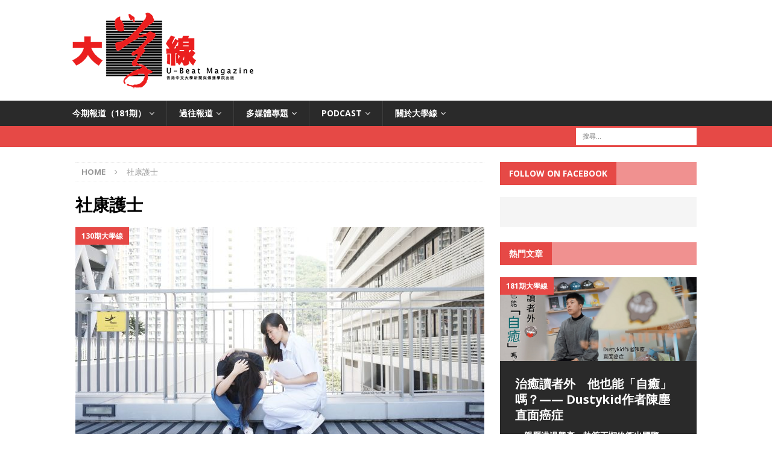

--- FILE ---
content_type: text/html; charset=UTF-8
request_url: https://ubeat.com.cuhk.edu.hk/tag/%E7%A4%BE%E5%BA%B7%E8%AD%B7%E5%A3%AB/
body_size: 80698
content:
<!DOCTYPE html>
<html class="no-js mh-one-sb" lang="zh-TW">
<head>
<meta charset="UTF-8">
<meta name="viewport" content="width=device-width, initial-scale=1.0">
<link rel="profile" href="http://gmpg.org/xfn/11" />
<link rel="pingback" href="https://ubeat.com.cuhk.edu.hk/xmlrpc.php" />
<meta name='robots' content='index, follow, max-image-preview:large, max-snippet:-1, max-video-preview:-1' />
	<style>img:is([sizes="auto" i], [sizes^="auto," i]) { contain-intrinsic-size: 3000px 1500px }</style>
	
	<!-- This site is optimized with the Yoast SEO plugin v25.9 - https://yoast.com/wordpress/plugins/seo/ -->
	<title>社康護士 Archives &#8212; 《大學線》</title>
	<link rel="canonical" href="https://ubeat.com.cuhk.edu.hk/tag/社康護士/" />
	<meta property="og:locale" content="zh_TW" />
	<meta property="og:type" content="article" />
	<meta property="og:title" content="社康護士 Archives &#8212; 《大學線》" />
	<meta property="og:url" content="https://ubeat.com.cuhk.edu.hk/tag/社康護士/" />
	<meta property="og:site_name" content="《大學線》" />
	<meta property="og:image" content="https://ubeat.com.cuhk.edu.hk/wp-content/uploads/cropped-banner-Logo_Red-700-1.png" />
	<meta property="og:image:width" content="600" />
	<meta property="og:image:height" content="253" />
	<meta property="og:image:type" content="image/png" />
	<meta name="twitter:card" content="summary_large_image" />
	<script type="application/ld+json" class="yoast-schema-graph">{"@context":"https://schema.org","@graph":[{"@type":"CollectionPage","@id":"https://ubeat.com.cuhk.edu.hk/tag/%e7%a4%be%e5%ba%b7%e8%ad%b7%e5%a3%ab/","url":"https://ubeat.com.cuhk.edu.hk/tag/%e7%a4%be%e5%ba%b7%e8%ad%b7%e5%a3%ab/","name":"社康護士 Archives &#8212; 《大學線》","isPartOf":{"@id":"https://ubeat.com.cuhk.edu.hk/#website"},"primaryImageOfPage":{"@id":"https://ubeat.com.cuhk.edu.hk/tag/%e7%a4%be%e5%ba%b7%e8%ad%b7%e5%a3%ab/#primaryimage"},"image":{"@id":"https://ubeat.com.cuhk.edu.hk/tag/%e7%a4%be%e5%ba%b7%e8%ad%b7%e5%a3%ab/#primaryimage"},"thumbnailUrl":"https://ubeat.com.cuhk.edu.hk/wp-content/uploads/2017/130_nurse_heading-2.jpg","breadcrumb":{"@id":"https://ubeat.com.cuhk.edu.hk/tag/%e7%a4%be%e5%ba%b7%e8%ad%b7%e5%a3%ab/#breadcrumb"},"inLanguage":"zh-TW"},{"@type":"ImageObject","inLanguage":"zh-TW","@id":"https://ubeat.com.cuhk.edu.hk/tag/%e7%a4%be%e5%ba%b7%e8%ad%b7%e5%a3%ab/#primaryimage","url":"https://ubeat.com.cuhk.edu.hk/wp-content/uploads/2017/130_nurse_heading-2.jpg","contentUrl":"https://ubeat.com.cuhk.edu.hk/wp-content/uploads/2017/130_nurse_heading-2.jpg","width":6000,"height":4000},{"@type":"BreadcrumbList","@id":"https://ubeat.com.cuhk.edu.hk/tag/%e7%a4%be%e5%ba%b7%e8%ad%b7%e5%a3%ab/#breadcrumb","itemListElement":[{"@type":"ListItem","position":1,"name":"首頁","item":"https://ubeat.com.cuhk.edu.hk/"},{"@type":"ListItem","position":2,"name":"社康護士"}]},{"@type":"WebSite","@id":"https://ubeat.com.cuhk.edu.hk/#website","url":"https://ubeat.com.cuhk.edu.hk/","name":"《大學線》","description":"《大學線》是香港中文大學新聞與傳播學院出版的中文學生實習刊物，目的是訓練學生透過親身採訪、寫作和編輯，取得新聞工作的實務經驗。","publisher":{"@id":"https://ubeat.com.cuhk.edu.hk/#organization"},"potentialAction":[{"@type":"SearchAction","target":{"@type":"EntryPoint","urlTemplate":"https://ubeat.com.cuhk.edu.hk/?s={search_term_string}"},"query-input":{"@type":"PropertyValueSpecification","valueRequired":true,"valueName":"search_term_string"}}],"inLanguage":"zh-TW"},{"@type":"Organization","@id":"https://ubeat.com.cuhk.edu.hk/#organization","name":"Ubeat","url":"https://ubeat.com.cuhk.edu.hk/","logo":{"@type":"ImageObject","inLanguage":"zh-TW","@id":"https://ubeat.com.cuhk.edu.hk/#/schema/logo/image/","url":"https://ubeat.com.cuhk.edu.hk/wp-content/uploads/cropped-cropped-cropped-cropped-cropped-cropped-banner-Logo_Red.png","contentUrl":"https://ubeat.com.cuhk.edu.hk/wp-content/uploads/cropped-cropped-cropped-cropped-cropped-cropped-banner-Logo_Red.png","width":400,"height":169,"caption":"Ubeat"},"image":{"@id":"https://ubeat.com.cuhk.edu.hk/#/schema/logo/image/"},"sameAs":["https://www.facebook.com/ubeatcuhk/","https://www.instagram.com/ubeat.cuhk/"]}]}</script>
	<!-- / Yoast SEO plugin. -->


<link rel='dns-prefetch' href='//cdn.jsdelivr.net' />
<link rel='dns-prefetch' href='//fonts.googleapis.com' />
<link rel="alternate" type="application/rss+xml" title="訂閱《《大學線》》&raquo; 資訊提供" href="https://ubeat.com.cuhk.edu.hk/feed/" />
<link rel="alternate" type="application/rss+xml" title="訂閱《《大學線》》&raquo; 標籤〈社康護士〉的資訊提供" href="https://ubeat.com.cuhk.edu.hk/tag/%e7%a4%be%e5%ba%b7%e8%ad%b7%e5%a3%ab/feed/" />
<script type="text/javascript">
/* <![CDATA[ */
window._wpemojiSettings = {"baseUrl":"https:\/\/s.w.org\/images\/core\/emoji\/16.0.1\/72x72\/","ext":".png","svgUrl":"https:\/\/s.w.org\/images\/core\/emoji\/16.0.1\/svg\/","svgExt":".svg","source":{"concatemoji":"https:\/\/ubeat.com.cuhk.edu.hk\/wp-includes\/js\/wp-emoji-release.min.js?ver=6.8.3"}};
/*! This file is auto-generated */
!function(s,n){var o,i,e;function c(e){try{var t={supportTests:e,timestamp:(new Date).valueOf()};sessionStorage.setItem(o,JSON.stringify(t))}catch(e){}}function p(e,t,n){e.clearRect(0,0,e.canvas.width,e.canvas.height),e.fillText(t,0,0);var t=new Uint32Array(e.getImageData(0,0,e.canvas.width,e.canvas.height).data),a=(e.clearRect(0,0,e.canvas.width,e.canvas.height),e.fillText(n,0,0),new Uint32Array(e.getImageData(0,0,e.canvas.width,e.canvas.height).data));return t.every(function(e,t){return e===a[t]})}function u(e,t){e.clearRect(0,0,e.canvas.width,e.canvas.height),e.fillText(t,0,0);for(var n=e.getImageData(16,16,1,1),a=0;a<n.data.length;a++)if(0!==n.data[a])return!1;return!0}function f(e,t,n,a){switch(t){case"flag":return n(e,"\ud83c\udff3\ufe0f\u200d\u26a7\ufe0f","\ud83c\udff3\ufe0f\u200b\u26a7\ufe0f")?!1:!n(e,"\ud83c\udde8\ud83c\uddf6","\ud83c\udde8\u200b\ud83c\uddf6")&&!n(e,"\ud83c\udff4\udb40\udc67\udb40\udc62\udb40\udc65\udb40\udc6e\udb40\udc67\udb40\udc7f","\ud83c\udff4\u200b\udb40\udc67\u200b\udb40\udc62\u200b\udb40\udc65\u200b\udb40\udc6e\u200b\udb40\udc67\u200b\udb40\udc7f");case"emoji":return!a(e,"\ud83e\udedf")}return!1}function g(e,t,n,a){var r="undefined"!=typeof WorkerGlobalScope&&self instanceof WorkerGlobalScope?new OffscreenCanvas(300,150):s.createElement("canvas"),o=r.getContext("2d",{willReadFrequently:!0}),i=(o.textBaseline="top",o.font="600 32px Arial",{});return e.forEach(function(e){i[e]=t(o,e,n,a)}),i}function t(e){var t=s.createElement("script");t.src=e,t.defer=!0,s.head.appendChild(t)}"undefined"!=typeof Promise&&(o="wpEmojiSettingsSupports",i=["flag","emoji"],n.supports={everything:!0,everythingExceptFlag:!0},e=new Promise(function(e){s.addEventListener("DOMContentLoaded",e,{once:!0})}),new Promise(function(t){var n=function(){try{var e=JSON.parse(sessionStorage.getItem(o));if("object"==typeof e&&"number"==typeof e.timestamp&&(new Date).valueOf()<e.timestamp+604800&&"object"==typeof e.supportTests)return e.supportTests}catch(e){}return null}();if(!n){if("undefined"!=typeof Worker&&"undefined"!=typeof OffscreenCanvas&&"undefined"!=typeof URL&&URL.createObjectURL&&"undefined"!=typeof Blob)try{var e="postMessage("+g.toString()+"("+[JSON.stringify(i),f.toString(),p.toString(),u.toString()].join(",")+"));",a=new Blob([e],{type:"text/javascript"}),r=new Worker(URL.createObjectURL(a),{name:"wpTestEmojiSupports"});return void(r.onmessage=function(e){c(n=e.data),r.terminate(),t(n)})}catch(e){}c(n=g(i,f,p,u))}t(n)}).then(function(e){for(var t in e)n.supports[t]=e[t],n.supports.everything=n.supports.everything&&n.supports[t],"flag"!==t&&(n.supports.everythingExceptFlag=n.supports.everythingExceptFlag&&n.supports[t]);n.supports.everythingExceptFlag=n.supports.everythingExceptFlag&&!n.supports.flag,n.DOMReady=!1,n.readyCallback=function(){n.DOMReady=!0}}).then(function(){return e}).then(function(){var e;n.supports.everything||(n.readyCallback(),(e=n.source||{}).concatemoji?t(e.concatemoji):e.wpemoji&&e.twemoji&&(t(e.twemoji),t(e.wpemoji)))}))}((window,document),window._wpemojiSettings);
/* ]]> */
</script>
<style id='wp-emoji-styles-inline-css' type='text/css'>

	img.wp-smiley, img.emoji {
		display: inline !important;
		border: none !important;
		box-shadow: none !important;
		height: 1em !important;
		width: 1em !important;
		margin: 0 0.07em !important;
		vertical-align: -0.1em !important;
		background: none !important;
		padding: 0 !important;
	}
</style>
<link rel='stylesheet' id='wp-block-library-css' href='https://ubeat.com.cuhk.edu.hk/wp-includes/css/dist/block-library/style.min.css?ver=6.8.3' type='text/css' media='all' />
<style id='classic-theme-styles-inline-css' type='text/css'>
/*! This file is auto-generated */
.wp-block-button__link{color:#fff;background-color:#32373c;border-radius:9999px;box-shadow:none;text-decoration:none;padding:calc(.667em + 2px) calc(1.333em + 2px);font-size:1.125em}.wp-block-file__button{background:#32373c;color:#fff;text-decoration:none}
</style>
<link rel='stylesheet' id='icb-cards-style-css' href='https://ubeat.com.cuhk.edu.hk/wp-content/plugins/info-cards/build/view.css?ver=0.1.0' type='text/css' media='all' />
<style id='global-styles-inline-css' type='text/css'>
:root{--wp--preset--aspect-ratio--square: 1;--wp--preset--aspect-ratio--4-3: 4/3;--wp--preset--aspect-ratio--3-4: 3/4;--wp--preset--aspect-ratio--3-2: 3/2;--wp--preset--aspect-ratio--2-3: 2/3;--wp--preset--aspect-ratio--16-9: 16/9;--wp--preset--aspect-ratio--9-16: 9/16;--wp--preset--color--black: #000000;--wp--preset--color--cyan-bluish-gray: #abb8c3;--wp--preset--color--white: #ffffff;--wp--preset--color--pale-pink: #f78da7;--wp--preset--color--vivid-red: #cf2e2e;--wp--preset--color--luminous-vivid-orange: #ff6900;--wp--preset--color--luminous-vivid-amber: #fcb900;--wp--preset--color--light-green-cyan: #7bdcb5;--wp--preset--color--vivid-green-cyan: #00d084;--wp--preset--color--pale-cyan-blue: #8ed1fc;--wp--preset--color--vivid-cyan-blue: #0693e3;--wp--preset--color--vivid-purple: #9b51e0;--wp--preset--gradient--vivid-cyan-blue-to-vivid-purple: linear-gradient(135deg,rgba(6,147,227,1) 0%,rgb(155,81,224) 100%);--wp--preset--gradient--light-green-cyan-to-vivid-green-cyan: linear-gradient(135deg,rgb(122,220,180) 0%,rgb(0,208,130) 100%);--wp--preset--gradient--luminous-vivid-amber-to-luminous-vivid-orange: linear-gradient(135deg,rgba(252,185,0,1) 0%,rgba(255,105,0,1) 100%);--wp--preset--gradient--luminous-vivid-orange-to-vivid-red: linear-gradient(135deg,rgba(255,105,0,1) 0%,rgb(207,46,46) 100%);--wp--preset--gradient--very-light-gray-to-cyan-bluish-gray: linear-gradient(135deg,rgb(238,238,238) 0%,rgb(169,184,195) 100%);--wp--preset--gradient--cool-to-warm-spectrum: linear-gradient(135deg,rgb(74,234,220) 0%,rgb(151,120,209) 20%,rgb(207,42,186) 40%,rgb(238,44,130) 60%,rgb(251,105,98) 80%,rgb(254,248,76) 100%);--wp--preset--gradient--blush-light-purple: linear-gradient(135deg,rgb(255,206,236) 0%,rgb(152,150,240) 100%);--wp--preset--gradient--blush-bordeaux: linear-gradient(135deg,rgb(254,205,165) 0%,rgb(254,45,45) 50%,rgb(107,0,62) 100%);--wp--preset--gradient--luminous-dusk: linear-gradient(135deg,rgb(255,203,112) 0%,rgb(199,81,192) 50%,rgb(65,88,208) 100%);--wp--preset--gradient--pale-ocean: linear-gradient(135deg,rgb(255,245,203) 0%,rgb(182,227,212) 50%,rgb(51,167,181) 100%);--wp--preset--gradient--electric-grass: linear-gradient(135deg,rgb(202,248,128) 0%,rgb(113,206,126) 100%);--wp--preset--gradient--midnight: linear-gradient(135deg,rgb(2,3,129) 0%,rgb(40,116,252) 100%);--wp--preset--font-size--small: 13px;--wp--preset--font-size--medium: 20px;--wp--preset--font-size--large: 36px;--wp--preset--font-size--x-large: 42px;--wp--preset--spacing--20: 0.44rem;--wp--preset--spacing--30: 0.67rem;--wp--preset--spacing--40: 1rem;--wp--preset--spacing--50: 1.5rem;--wp--preset--spacing--60: 2.25rem;--wp--preset--spacing--70: 3.38rem;--wp--preset--spacing--80: 5.06rem;--wp--preset--shadow--natural: 6px 6px 9px rgba(0, 0, 0, 0.2);--wp--preset--shadow--deep: 12px 12px 50px rgba(0, 0, 0, 0.4);--wp--preset--shadow--sharp: 6px 6px 0px rgba(0, 0, 0, 0.2);--wp--preset--shadow--outlined: 6px 6px 0px -3px rgba(255, 255, 255, 1), 6px 6px rgba(0, 0, 0, 1);--wp--preset--shadow--crisp: 6px 6px 0px rgba(0, 0, 0, 1);}:where(.is-layout-flex){gap: 0.5em;}:where(.is-layout-grid){gap: 0.5em;}body .is-layout-flex{display: flex;}.is-layout-flex{flex-wrap: wrap;align-items: center;}.is-layout-flex > :is(*, div){margin: 0;}body .is-layout-grid{display: grid;}.is-layout-grid > :is(*, div){margin: 0;}:where(.wp-block-columns.is-layout-flex){gap: 2em;}:where(.wp-block-columns.is-layout-grid){gap: 2em;}:where(.wp-block-post-template.is-layout-flex){gap: 1.25em;}:where(.wp-block-post-template.is-layout-grid){gap: 1.25em;}.has-black-color{color: var(--wp--preset--color--black) !important;}.has-cyan-bluish-gray-color{color: var(--wp--preset--color--cyan-bluish-gray) !important;}.has-white-color{color: var(--wp--preset--color--white) !important;}.has-pale-pink-color{color: var(--wp--preset--color--pale-pink) !important;}.has-vivid-red-color{color: var(--wp--preset--color--vivid-red) !important;}.has-luminous-vivid-orange-color{color: var(--wp--preset--color--luminous-vivid-orange) !important;}.has-luminous-vivid-amber-color{color: var(--wp--preset--color--luminous-vivid-amber) !important;}.has-light-green-cyan-color{color: var(--wp--preset--color--light-green-cyan) !important;}.has-vivid-green-cyan-color{color: var(--wp--preset--color--vivid-green-cyan) !important;}.has-pale-cyan-blue-color{color: var(--wp--preset--color--pale-cyan-blue) !important;}.has-vivid-cyan-blue-color{color: var(--wp--preset--color--vivid-cyan-blue) !important;}.has-vivid-purple-color{color: var(--wp--preset--color--vivid-purple) !important;}.has-black-background-color{background-color: var(--wp--preset--color--black) !important;}.has-cyan-bluish-gray-background-color{background-color: var(--wp--preset--color--cyan-bluish-gray) !important;}.has-white-background-color{background-color: var(--wp--preset--color--white) !important;}.has-pale-pink-background-color{background-color: var(--wp--preset--color--pale-pink) !important;}.has-vivid-red-background-color{background-color: var(--wp--preset--color--vivid-red) !important;}.has-luminous-vivid-orange-background-color{background-color: var(--wp--preset--color--luminous-vivid-orange) !important;}.has-luminous-vivid-amber-background-color{background-color: var(--wp--preset--color--luminous-vivid-amber) !important;}.has-light-green-cyan-background-color{background-color: var(--wp--preset--color--light-green-cyan) !important;}.has-vivid-green-cyan-background-color{background-color: var(--wp--preset--color--vivid-green-cyan) !important;}.has-pale-cyan-blue-background-color{background-color: var(--wp--preset--color--pale-cyan-blue) !important;}.has-vivid-cyan-blue-background-color{background-color: var(--wp--preset--color--vivid-cyan-blue) !important;}.has-vivid-purple-background-color{background-color: var(--wp--preset--color--vivid-purple) !important;}.has-black-border-color{border-color: var(--wp--preset--color--black) !important;}.has-cyan-bluish-gray-border-color{border-color: var(--wp--preset--color--cyan-bluish-gray) !important;}.has-white-border-color{border-color: var(--wp--preset--color--white) !important;}.has-pale-pink-border-color{border-color: var(--wp--preset--color--pale-pink) !important;}.has-vivid-red-border-color{border-color: var(--wp--preset--color--vivid-red) !important;}.has-luminous-vivid-orange-border-color{border-color: var(--wp--preset--color--luminous-vivid-orange) !important;}.has-luminous-vivid-amber-border-color{border-color: var(--wp--preset--color--luminous-vivid-amber) !important;}.has-light-green-cyan-border-color{border-color: var(--wp--preset--color--light-green-cyan) !important;}.has-vivid-green-cyan-border-color{border-color: var(--wp--preset--color--vivid-green-cyan) !important;}.has-pale-cyan-blue-border-color{border-color: var(--wp--preset--color--pale-cyan-blue) !important;}.has-vivid-cyan-blue-border-color{border-color: var(--wp--preset--color--vivid-cyan-blue) !important;}.has-vivid-purple-border-color{border-color: var(--wp--preset--color--vivid-purple) !important;}.has-vivid-cyan-blue-to-vivid-purple-gradient-background{background: var(--wp--preset--gradient--vivid-cyan-blue-to-vivid-purple) !important;}.has-light-green-cyan-to-vivid-green-cyan-gradient-background{background: var(--wp--preset--gradient--light-green-cyan-to-vivid-green-cyan) !important;}.has-luminous-vivid-amber-to-luminous-vivid-orange-gradient-background{background: var(--wp--preset--gradient--luminous-vivid-amber-to-luminous-vivid-orange) !important;}.has-luminous-vivid-orange-to-vivid-red-gradient-background{background: var(--wp--preset--gradient--luminous-vivid-orange-to-vivid-red) !important;}.has-very-light-gray-to-cyan-bluish-gray-gradient-background{background: var(--wp--preset--gradient--very-light-gray-to-cyan-bluish-gray) !important;}.has-cool-to-warm-spectrum-gradient-background{background: var(--wp--preset--gradient--cool-to-warm-spectrum) !important;}.has-blush-light-purple-gradient-background{background: var(--wp--preset--gradient--blush-light-purple) !important;}.has-blush-bordeaux-gradient-background{background: var(--wp--preset--gradient--blush-bordeaux) !important;}.has-luminous-dusk-gradient-background{background: var(--wp--preset--gradient--luminous-dusk) !important;}.has-pale-ocean-gradient-background{background: var(--wp--preset--gradient--pale-ocean) !important;}.has-electric-grass-gradient-background{background: var(--wp--preset--gradient--electric-grass) !important;}.has-midnight-gradient-background{background: var(--wp--preset--gradient--midnight) !important;}.has-small-font-size{font-size: var(--wp--preset--font-size--small) !important;}.has-medium-font-size{font-size: var(--wp--preset--font-size--medium) !important;}.has-large-font-size{font-size: var(--wp--preset--font-size--large) !important;}.has-x-large-font-size{font-size: var(--wp--preset--font-size--x-large) !important;}
:where(.wp-block-post-template.is-layout-flex){gap: 1.25em;}:where(.wp-block-post-template.is-layout-grid){gap: 1.25em;}
:where(.wp-block-columns.is-layout-flex){gap: 2em;}:where(.wp-block-columns.is-layout-grid){gap: 2em;}
:root :where(.wp-block-pullquote){font-size: 1.5em;line-height: 1.6;}
</style>
<link rel='stylesheet' id='mh-magazine-css' href='https://ubeat.com.cuhk.edu.hk/wp-content/themes/mh-magazine/style.css?ver=3.4.0' type='text/css' media='all' />
<link rel='stylesheet' id='mh-font-awesome-css' href='https://ubeat.com.cuhk.edu.hk/wp-content/themes/mh-magazine/includes/font-awesome.min.css' type='text/css' media='all' />
<link rel='stylesheet' id='mh-google-fonts-css' href='https://fonts.googleapis.com/css?family=Open+Sans:300,400,400italic,600,700' type='text/css' media='all' />
<link rel='stylesheet' id='rjqc-jqplot-css' href='https://ubeat.com.cuhk.edu.hk/wp-content/plugins/rj-quickcharts/css/jquery.jqplot.min.css?ver=6.8.3' type='text/css' media='all' />
<link rel='stylesheet' id='tablepress-default-css' href='https://ubeat.com.cuhk.edu.hk/wp-content/plugins/tablepress/css/build/default.css?ver=3.2.1' type='text/css' media='all' />
<!--n2css--><!--n2js--><script type="text/javascript" src="https://ubeat.com.cuhk.edu.hk/wp-includes/js/jquery/jquery.min.js?ver=3.7.1" id="jquery-core-js"></script>
<script type="text/javascript" src="https://ubeat.com.cuhk.edu.hk/wp-includes/js/jquery/jquery-migrate.min.js?ver=3.4.1" id="jquery-migrate-js"></script>
<script type="text/javascript" src="https://ubeat.com.cuhk.edu.hk/wp-content/themes/mh-magazine/js/scripts.js?ver=6.8.3" id="mh-scripts-js"></script>
<script type="text/javascript" src="https://ubeat.com.cuhk.edu.hk/wp-content/plugins/rj-quickcharts/js/min/rjqc-frontend-full.min.js?ver=6.8.3" id="rjqc_jqplot_min-js"></script>
<script type="text/javascript" src="https://ubeat.com.cuhk.edu.hk/wp-content/plugins/wp-charts/js/Chart.min.js?ver=6.8.3" id="charts-js-js"></script>
<link rel="https://api.w.org/" href="https://ubeat.com.cuhk.edu.hk/wp-json/" /><link rel="alternate" title="JSON" type="application/json" href="https://ubeat.com.cuhk.edu.hk/wp-json/wp/v2/tags/1059" /><link rel="EditURI" type="application/rsd+xml" title="RSD" href="https://ubeat.com.cuhk.edu.hk/xmlrpc.php?rsd" />
<meta name="generator" content="WordPress 6.8.3" />
			<meta property="fb:pages" content="210131579183972" />
							<meta property="ia:markup_url" content="https://ubeat.com.cuhk.edu.hk/130_nurse/?ia_markup=1" />
				<!-- HFCM by 99 Robots - Snippet # 1: 首頁代碼嵌入 -->
<meta name="google-site-verification" content="zdFdER514GrrFFNliXZWfQqJg-0XJ7LIp1jISGv_K8c" />
<!-- /end HFCM by 99 Robots -->
<!--[if lt IE 9]>
<script src="https://ubeat.com.cuhk.edu.hk/wp-content/themes/mh-magazine/js/css3-mediaqueries.js"></script>
<![endif]-->
<meta name="generator" content="Elementor 3.31.5; features: e_font_icon_svg, additional_custom_breakpoints; settings: css_print_method-external, google_font-enabled, font_display-swap">
<!--[if lte IE 8]><script src="https://ubeat.com.cuhk.edu.hk/wp-content/plugins/wp-charts/js/excanvas.compiled.js"></script><![endif]-->	<style>
    			/*wp_charts_js responsive canvas CSS override*/
    			.wp_charts_canvas {
    				width:100%!important;
    				max-width:100%;
    			}

    			@media screen and (max-width:480px) {
    				div.wp-chart-wrap {
    					width:100%!important;
    					float: none!important;
						margin-left: auto!important;
						margin-right: auto!important;
						text-align: center;
    				}
    			}
    		</style>			<style>
				.e-con.e-parent:nth-of-type(n+4):not(.e-lazyloaded):not(.e-no-lazyload),
				.e-con.e-parent:nth-of-type(n+4):not(.e-lazyloaded):not(.e-no-lazyload) * {
					background-image: none !important;
				}
				@media screen and (max-height: 1024px) {
					.e-con.e-parent:nth-of-type(n+3):not(.e-lazyloaded):not(.e-no-lazyload),
					.e-con.e-parent:nth-of-type(n+3):not(.e-lazyloaded):not(.e-no-lazyload) * {
						background-image: none !important;
					}
				}
				@media screen and (max-height: 640px) {
					.e-con.e-parent:nth-of-type(n+2):not(.e-lazyloaded):not(.e-no-lazyload),
					.e-con.e-parent:nth-of-type(n+2):not(.e-lazyloaded):not(.e-no-lazyload) * {
						background-image: none !important;
					}
				}
			</style>
			<style type="text/css" id="custom-background-css">
body.custom-background { background-color: #ffffff; }
</style>
	<link rel="icon" href="https://ubeat.com.cuhk.edu.hk/wp-content/uploads/cropped-ubeat-square-logo_1-32x32.png" sizes="32x32" />
<link rel="icon" href="https://ubeat.com.cuhk.edu.hk/wp-content/uploads/cropped-ubeat-square-logo_1-192x192.png" sizes="192x192" />
<link rel="apple-touch-icon" href="https://ubeat.com.cuhk.edu.hk/wp-content/uploads/cropped-ubeat-square-logo_1-180x180.png" />
<meta name="msapplication-TileImage" content="https://ubeat.com.cuhk.edu.hk/wp-content/uploads/cropped-ubeat-square-logo_1-270x270.png" />
</head>

<body id="mh-mobile" class="archive tag tag-1059 custom-background wp-custom-logo wp-theme-mh-magazine eio-default mh-wide-layout mh-right-sb mh-loop-layout2 mh-widget-layout4 elementor-default elementor-kit-55346">
<div class="mh-header-nav-mobile clearfix"></div>
	<div class="mh-preheader">
    	<div class="mh-container mh-container-inner mh-row clearfix">
							<div class="mh-header-bar-content mh-header-bar-top-left mh-col-2-3 clearfix">
									</div>
										<div class="mh-header-bar-content mh-header-bar-top-right mh-col-1-3 clearfix">
									</div>
					</div>
	</div>
<header class="mh-header">
	<div class="mh-container mh-container-inner clearfix">
		<div class="mh-custom-header clearfix">
<div class="mh-header-columns mh-row clearfix">
<div class="mh-col-1-1 mh-site-identity">
<div class="mh-site-logo" role="banner">
<a href="https://ubeat.com.cuhk.edu.hk/" class="custom-logo-link" rel="home"><img width="300" height="127" src="https://ubeat.com.cuhk.edu.hk/wp-content/uploads/cropped-cropped-banner-Logo_Red-400-1-1.png" class="custom-logo" alt="《大學線》" decoding="async" /></a></div>
</div>
</div>
</div>
	</div>
	<div class="mh-main-nav-wrap">
		<nav class="mh-navigation mh-main-nav mh-container mh-container-inner clearfix">
			<div class="menu-2025_181-container"><ul id="menu-2025_181" class="menu"><li id="menu-item-44598" class="menu-item menu-item-type-custom menu-item-object-custom menu-item-has-children menu-item-44598"><a href="https://ubeat.com.cuhk.edu.hk/category/181%e6%9c%9f%e5%a4%a7%e5%ad%b8%e7%b7%9a/">今期報道（181期）</a>
<ul class="sub-menu">
	<li id="menu-item-57854" class="menu-item menu-item-type-post_type menu-item-object-post menu-item-57854"><a href="https://ubeat.com.cuhk.edu.hk/181_%e5%a4%a7%e5%ad%b8%e7%95%99%e5%ad%b8%e7%94%9f%e8%90%ac%e9%87%8c%e5%b0%8b%e8%a3%9c%e7%bf%92-%e7%b6%b2%e4%b8%8a%e8%bc%94%e5%b0%8e%e6%88%90%e6%95%91%e5%85%b5/">大學留學生萬里尋補習    網上輔導成救兵？</a></li>
	<li id="menu-item-57855" class="menu-item menu-item-type-post_type menu-item-object-post menu-item-57855"><a href="https://ubeat.com.cuhk.edu.hk/181_%e5%b9%b4%e8%bc%95%e9%81%b8%e6%b0%91%e6%b8%9b%e5%b0%91-%e4%bb%96%e5%80%91%e9%97%9c%e5%bf%83%e7%94%9a%e9%ba%bc/">年輕選民減少　他們關心甚麼？</a></li>
	<li id="menu-item-58174" class="menu-item menu-item-type-post_type menu-item-object-post menu-item-58174"><a href="https://ubeat.com.cuhk.edu.hk/181_%e5%84%aa%e9%9b%85%e9%9b%a2%e5%a0%b4-%e5%9b%9b%e5%b9%b4%e4%bb%bb%e6%9c%9f%e7%84%a1%e6%84%a7%e6%96%bc%e5%bf%83-%e5%b0%88%e8%a8%aa%e6%b1%9f%e7%8e%89%e6%ad%a1/">優雅離場　四年任期無愧於心──專訪江玉歡</a></li>
	<li id="menu-item-58108" class="menu-item menu-item-type-post_type menu-item-object-post menu-item-58108"><a href="https://ubeat.com.cuhk.edu.hk/%e3%80%8c%e5%82%ad%e5%b7%a5%e4%bb%a5%e5%a4%96%ef%bc%8c%e6%88%91%e6%98%af%e4%b8%80%e5%80%8b%e5%a5%b3%e4%ba%ba%e3%80%8d-%e5%a4%96%e5%82%ad%e5%9c%a8%e6%b8%af%e6%87%b7%e5%ad%95%e7%9a%84%e8%8b%a6%e8%88%87/">「傭工以外，我是一個女人」　外傭在港懷孕的苦與僱主的難</a></li>
	<li id="menu-item-58109" class="menu-item menu-item-type-post_type menu-item-object-post menu-item-58109"><a href="https://ubeat.com.cuhk.edu.hk/181_%e8%a2%ab%e7%99%bc%e5%b1%95%e6%8e%a8%e7%9d%80%e8%b5%b0%e7%9a%84%e4%ba%8c%e7%99%be%e5%b9%b4%e6%9d%91%e8%90%bd-%e7%89%9b%e6%b1%a0%e7%81%a3%e6%9d%91/">被發展推着走的二百年村落——牛池灣村</a></li>
	<li id="menu-item-57856" class="menu-item menu-item-type-post_type menu-item-object-post menu-item-57856"><a href="https://ubeat.com.cuhk.edu.hk/%e5%af%b6%e5%8f%af%e5%a4%a2%e5%8d%a1%e5%83%b9%e5%80%bc%e9%9d%9e%e5%87%a1%e3%80%80%e5%85%a8%e7%90%83%e8%bf%bd%e6%8d%a7%e7%86%b1%e6%bd%ae/">寶可夢卡價值非凡　全球追捧熱潮</a></li>
	<li id="menu-item-58110" class="menu-item menu-item-type-post_type menu-item-object-post menu-item-58110"><a href="https://ubeat.com.cuhk.edu.hk/%e5%ae%8f%e7%a6%8f%e8%8b%91%e4%ba%94%e7%b4%9a%e7%81%ab%e7%81%bd%e5%93%80%e6%82%bc-%e6%98%af%e6%ad%a4%e5%88%bb%e7%9a%84%e5%85%b1%e5%90%8c%e8%aa%9e%e8%a8%80/">宏福苑五級火災｜哀悼   是此刻的共同語言</a></li>
	<li id="menu-item-57857" class="menu-item menu-item-type-post_type menu-item-object-post menu-item-57857"><a href="https://ubeat.com.cuhk.edu.hk/181_%e5%9c%98%e6%92%ad%e7%88%86%e7%b4%85-%e7%b2%89%e7%b5%b2%e5%b7%a8%e9%a1%8d%e8%b2%b7%e4%be%86%e8%a2%ab%e5%87%9d%e8%a6%96%e7%9a%84%e4%b8%80%e5%88%bb/">團播爆紅　粉絲巨額買來被凝視的一刻</a></li>
	<li id="menu-item-57858" class="menu-item menu-item-type-post_type menu-item-object-post menu-item-57858"><a href="https://ubeat.com.cuhk.edu.hk/181_%e6%b2%bb%e7%99%92%e8%ae%80%e8%80%85%e5%a4%96-%e4%bb%96%e4%b9%9f%e8%83%bd%e3%80%8c%e8%87%aa%e7%99%92%e3%80%8d%e5%97%8e-dustykid%e4%bd%9c%e8%80%85%e9%99%b3%e5%a1%b5%e7%9b%b4%e9%9d%a2%e7%99%8c/">治癒讀者外　他也能「自癒」嗎？—— Dustykid作者陳塵直面癌症</a></li>
	<li id="menu-item-57859" class="menu-item menu-item-type-post_type menu-item-object-post menu-item-57859"><a href="https://ubeat.com.cuhk.edu.hk/181_15%e4%ba%ba%e6%ac%96%e7%90%83%e9%9a%8a%e6%ad%b7%e5%8f%b2%e6%80%a7%e9%81%94%e9%99%a3%e4%b8%96%e7%95%8c%e7%9b%83-%e8%81%b7%e6%a5%ad%e5%8c%96%e4%b9%8b%e8%b7%af%e9%81%93%e9%98%bb%e4%b8%94%e9%95%b7/">15人欖球隊歷史性達陣世界盃　職業化之路道阻且長</a></li>
	<li id="menu-item-57860" class="menu-item menu-item-type-post_type menu-item-object-post menu-item-57860"><a href="https://ubeat.com.cuhk.edu.hk/%e4%b8%ad%e9%86%ab%e6%b2%bb%e7%99%82%e3%80%8c%e6%83%85%e5%bf%97%e7%97%85%e3%80%8d%e3%80%80%e6%83%85%e7%b7%92%e7%97%85%e8%80%85%e7%9a%84%e5%8f%a6%e4%b8%80%e9%81%b8%e6%93%87/">中醫治療「情志病」　情緒病者的另一選擇 </a></li>
	<li id="menu-item-57861" class="menu-item menu-item-type-post_type menu-item-object-post menu-item-57861"><a href="https://ubeat.com.cuhk.edu.hk/%e7%94%9f%e6%88%90%e5%bc%8fai%e9%87%8d%e5%a1%91%e8%81%b7%e5%a0%b4%e6%96%b0%e7%a7%a9%e5%ba%8f%ef%bc%9a%e4%bd%a0%e7%9a%84%e5%b7%a5%e4%bd%9c%e9%82%84%e5%ae%89%e5%85%a8%e5%97%8e%ef%bc%9f/">生成式AI重塑職場新秩序：你的工作還安全嗎？</a></li>
	<li id="menu-item-57862" class="menu-item menu-item-type-post_type menu-item-object-post menu-item-57862"><a href="https://ubeat.com.cuhk.edu.hk/181_%e5%be%9e%e5%b0%8f%e7%9c%be%e5%88%b0%e5%a4%a7%e7%9c%be-%e6%b3%b0%e5%9c%8b%e6%b5%81%e8%a1%8c%e6%96%87%e5%8c%96%e5%9c%a8%e9%a6%99%e6%b8%af%e7%9a%84%e7%99%bc%e5%b1%95%e8%b7%af%e5%be%91/">從小眾到大眾　泰國流行文化在香港的發展路徑</a></li>
	<li id="menu-item-57863" class="menu-item menu-item-type-post_type menu-item-object-post menu-item-57863"><a href="https://ubeat.com.cuhk.edu.hk/181_%e8%a6%aa%e6%ad%b7%e6%b8%af%e6%bc%ab%e8%88%88%e8%a1%b0-%e5%9f%b7%e7%ad%86%e4%b8%8d%e6%87%88%e7%b5%82%e8%a1%9d%e5%87%ba%e5%9c%8b%e9%9a%9b%e5%b0%88%e8%a8%aa%e6%bc%ab%e7%95%ab%e5%ae%b6man%e5%83%a7/">親歷港漫興衰　執筆不懈終衝出國際——專訪漫畫家Man僧</a></li>
	<li id="menu-item-58111" class="menu-item menu-item-type-post_type menu-item-object-post menu-item-58111"><a href="https://ubeat.com.cuhk.edu.hk/181_%e5%9c%a8%e8%8b%b1%e5%9c%8b%e7%9c%8b%e4%b8%80%e5%a5%97%e6%b8%af%e7%94%a2%e7%89%87/">在英國看一套港產片</a></li>
	<li id="menu-item-58112" class="menu-item menu-item-type-post_type menu-item-object-post menu-item-58112"><a href="https://ubeat.com.cuhk.edu.hk/181_%e8%a8%98%e8%a7%80%e9%af%a8%ef%bc%9a%e4%b8%80%e5%a0%b4%e6%9c%aa%e7%9f%a5%e7%9a%84%e5%86%92%e9%9a%aa/">記觀鯨：一場未知的冒險</a></li>
	<li id="menu-item-58113" class="menu-item menu-item-type-post_type menu-item-object-post menu-item-58113"><a href="https://ubeat.com.cuhk.edu.hk/%e6%8e%a1%e8%a8%aa%e6%89%8b%e8%a8%98%e4%bd%86%e9%a1%98%e7%be%a4%e6%98%9f%e9%96%83%e8%80%80%e6%99%82/">採訪手記｜但願群星閃耀時 </a></li>
	<li id="menu-item-57864" class="menu-item menu-item-type-post_type menu-item-object-post menu-item-57864"><a href="https://ubeat.com.cuhk.edu.hk/181_%e6%82%b2%e7%97%9b%e4%b8%ad-%e5%87%9d%e8%81%9a%e9%a6%99%e6%b8%af%e5%bc%b7%e5%a4%a7%e7%9a%84%e6%b0%91%e9%96%93%e5%8a%9b%e9%87%8f/">採訪手記｜悲痛中　凝聚香港強大的民間力量</a></li>
	<li id="menu-item-57865" class="menu-item menu-item-type-post_type menu-item-object-post menu-item-57865"><a href="https://ubeat.com.cuhk.edu.hk/%e6%8e%a1%e8%a8%aa%e6%89%8b%e8%a8%98%ef%bd%9c%e3%80%8c%e5%85%b1%e6%83%85%e3%80%8d%e7%9a%84%e9%87%8d%e8%a6%81%e6%80%a7/">採訪手記｜「共情」的重要性 </a></li>
	<li id="menu-item-57866" class="menu-item menu-item-type-post_type menu-item-object-post menu-item-57866"><a href="https://ubeat.com.cuhk.edu.hk/%e6%8e%a1%e8%a8%aa%e6%89%8b%e8%a8%98%ef%bd%9c%e6%98%94%e6%97%a5%e7%9a%84%e5%ae%b6%ef%bc%8c%e4%bb%8a%e6%97%a5%e7%9a%84%e5%ae%b6/">採訪手記｜昔日的家，今日的家</a></li>
	<li id="menu-item-57867" class="menu-item menu-item-type-post_type menu-item-object-post menu-item-57867"><a href="https://ubeat.com.cuhk.edu.hk/%e6%8e%a1%e8%a8%aa%e6%89%8b%e8%a8%98%ef%bd%9c%e5%a4%96%e5%82%ad%e4%b8%8d%e6%98%af%e5%8b%9e%e5%8b%95%e5%8a%9b-%e8%80%8c%e6%98%af%e4%ba%ba-%e7%82%ba%e5%bc%b1%e5%8b%a2%e7%99%bc%e8%81%b2/">採訪手記｜外傭不是勞動力　——為弱勢發聲的使命</a></li>
	<li id="menu-item-57868" class="menu-item menu-item-type-post_type menu-item-object-post menu-item-57868"><a href="https://ubeat.com.cuhk.edu.hk/ai%e6%90%b6%e5%b7%a5/">採訪手記｜討論AI與工作時，其實我們在談什麼</a></li>
	<li id="menu-item-58114" class="menu-item menu-item-type-post_type menu-item-object-post menu-item-58114"><a href="https://ubeat.com.cuhk.edu.hk/181_%e6%96%b0%e7%a7%80%e6%96%b0%e8%ab%96-%ef%bd%9c-%e6%90%96%e6%93%ba%e4%b8%8d%e5%ae%9a%e7%9a%84%e5%af%a9%e6%aa%a2%e3%80%8c%e7%b4%85%e7%b7%9a%e3%80%8d-%e9%a6%99%e6%b8%af%e5%bd%b1/">新秀新論 ｜ 搖擺不定的審檢「紅線」  香港影媒創作者如何自處？</a></li>
</ul>
</li>
<li id="menu-item-51866" class="menu-item menu-item-type-custom menu-item-object-custom menu-item-has-children menu-item-51866"><a href="#">過往報道</a>
<ul class="sub-menu">
	<li id="menu-item-51868" class="menu-item menu-item-type-custom menu-item-object-custom menu-item-has-children menu-item-51868"><a href="#">按期數分類</a>
	<ul class="sub-menu">
		<li id="menu-item-57869" class="menu-item menu-item-type-taxonomy menu-item-object-category menu-item-57869"><a href="https://ubeat.com.cuhk.edu.hk/category/180%e6%9c%9f%e5%a4%a7%e5%ad%b8%e7%b7%9a/">180期大學線</a></li>
		<li id="menu-item-57171" class="menu-item menu-item-type-taxonomy menu-item-object-category menu-item-57171"><a href="https://ubeat.com.cuhk.edu.hk/category/179%e6%9c%9f%e5%a4%a7%e5%ad%b8%e7%b7%9a/">179期大學線</a></li>
		<li id="menu-item-56450" class="menu-item menu-item-type-taxonomy menu-item-object-category menu-item-56450"><a href="https://ubeat.com.cuhk.edu.hk/category/178%e6%9c%9f%e5%a4%a7%e5%ad%b8%e7%b7%9a/">178期大學線</a></li>
		<li id="menu-item-55276" class="menu-item menu-item-type-taxonomy menu-item-object-category menu-item-55276"><a href="https://ubeat.com.cuhk.edu.hk/category/177%e6%9c%9f%e5%a4%a7%e5%ad%b8%e7%b7%9a/">177期大學線</a></li>
		<li id="menu-item-54634" class="menu-item menu-item-type-taxonomy menu-item-object-category menu-item-54634"><a href="https://ubeat.com.cuhk.edu.hk/category/176%e6%9c%9f%e5%a4%a7%e5%ad%b8%e7%b7%9a/">176期大學線</a></li>
		<li id="menu-item-54030" class="menu-item menu-item-type-taxonomy menu-item-object-category menu-item-54030"><a href="https://ubeat.com.cuhk.edu.hk/category/175%e6%9c%9f%e5%a4%a7%e5%ad%b8%e7%b7%9a/">175期大學線</a></li>
		<li id="menu-item-53173" class="menu-item menu-item-type-taxonomy menu-item-object-category menu-item-53173"><a href="https://ubeat.com.cuhk.edu.hk/category/174%e6%9c%9f%e5%a4%a7%e5%ad%b8%e7%b7%9a/">174期大學線</a></li>
		<li id="menu-item-52815" class="menu-item menu-item-type-taxonomy menu-item-object-category menu-item-52815"><a href="https://ubeat.com.cuhk.edu.hk/category/173%e6%9c%9f%e5%a4%a7%e5%ad%b8%e7%b7%9a/">173期大學線</a></li>
		<li id="menu-item-52486" class="menu-item menu-item-type-taxonomy menu-item-object-category menu-item-52486"><a href="https://ubeat.com.cuhk.edu.hk/category/172%e6%9c%9f%e5%a4%a7%e5%ad%b8%e7%b7%9a/">172期大學線</a></li>
		<li id="menu-item-51869" class="menu-item menu-item-type-taxonomy menu-item-object-category menu-item-51869"><a href="https://ubeat.com.cuhk.edu.hk/category/171%e6%9c%9f%e5%a4%a7%e5%ad%b8%e7%b7%9a/">171期大學線</a></li>
		<li id="menu-item-51870" class="menu-item menu-item-type-taxonomy menu-item-object-category menu-item-51870"><a href="https://ubeat.com.cuhk.edu.hk/category/170%e6%9c%9f%e5%a4%a7%e5%ad%b8%e7%b7%9a/">170期大學線</a></li>
		<li id="menu-item-51871" class="menu-item menu-item-type-taxonomy menu-item-object-category menu-item-51871"><a href="https://ubeat.com.cuhk.edu.hk/category/169%e6%9c%9f%e5%a4%a7%e5%ad%b8%e7%b7%9a/">169期大學線</a></li>
		<li id="menu-item-51872" class="menu-item menu-item-type-taxonomy menu-item-object-category menu-item-51872"><a href="https://ubeat.com.cuhk.edu.hk/category/168%e6%9c%9f%e5%a4%a7%e5%ad%b8%e7%b7%9a/">168期大學線</a></li>
		<li id="menu-item-51873" class="menu-item menu-item-type-taxonomy menu-item-object-category menu-item-51873"><a href="https://ubeat.com.cuhk.edu.hk/category/167%e6%9c%9f%e5%a4%a7%e5%ad%b8%e7%b7%9a/">167期大學線</a></li>
		<li id="menu-item-51874" class="menu-item menu-item-type-taxonomy menu-item-object-category menu-item-51874"><a href="https://ubeat.com.cuhk.edu.hk/category/166%e6%9c%9f%e5%a4%a7%e5%ad%b8%e7%b7%9a/">166期大學線</a></li>
		<li id="menu-item-51875" class="menu-item menu-item-type-taxonomy menu-item-object-category menu-item-51875"><a href="https://ubeat.com.cuhk.edu.hk/category/165%e6%9c%9f%e5%a4%a7%e5%ad%b8%e7%b7%9a/">165期大學線</a></li>
		<li id="menu-item-51876" class="menu-item menu-item-type-taxonomy menu-item-object-category menu-item-51876"><a href="https://ubeat.com.cuhk.edu.hk/category/164%e6%9c%9f%e5%a4%a7%e5%ad%b8%e7%b7%9a/">164期大學線</a></li>
		<li id="menu-item-44684" class="menu-item menu-item-type-custom menu-item-object-custom menu-item-44684"><a href="http://ubeat.com.cuhk.edu.hk/ubeat_past/index.html">第1至100期</a></li>
	</ul>
</li>
	<li id="menu-item-51867" class="menu-item menu-item-type-custom menu-item-object-custom menu-item-has-children menu-item-51867"><a href="#">按主題分類</a>
	<ul class="sub-menu">
		<li id="menu-item-44785" class="menu-item menu-item-type-taxonomy menu-item-object-category menu-item-has-children menu-item-44785"><a href="https://ubeat.com.cuhk.edu.hk/category/%e5%a4%a7%e5%ad%b8%e7%b7%9a%e5%b0%88%e6%ac%84/">大學線專欄</a>
		<ul class="sub-menu">
			<li id="menu-item-44602" class="menu-item menu-item-type-taxonomy menu-item-object-category menu-item-44602"><a href="https://ubeat.com.cuhk.edu.hk/category/%e5%a4%a7%e5%ad%b8%e7%b7%9a%e5%b0%88%e6%ac%84/oversea/">海外來鴻</a></li>
			<li id="menu-item-44601" class="menu-item menu-item-type-taxonomy menu-item-object-category menu-item-44601"><a href="https://ubeat.com.cuhk.edu.hk/category/%e5%a4%a7%e5%ad%b8%e7%b7%9a%e5%b0%88%e6%ac%84/%e6%8e%a1%e8%a8%aa%e6%89%8b%e8%a8%98/">採訪手記</a></li>
			<li id="menu-item-44782" class="menu-item menu-item-type-taxonomy menu-item-object-category menu-item-44782"><a href="https://ubeat.com.cuhk.edu.hk/category/%e5%a4%a7%e5%ad%b8%e7%b7%9a%e5%b0%88%e6%ac%84/photostory/">圖片故事</a></li>
			<li id="menu-item-44600" class="menu-item menu-item-type-taxonomy menu-item-object-category menu-item-44600"><a href="https://ubeat.com.cuhk.edu.hk/category/%e5%a4%a7%e5%ad%b8%e7%b7%9a%e5%b0%88%e6%ac%84/%e6%96%b0%e7%a7%80%e6%96%b0%e8%ab%96/">新秀新論</a></li>
		</ul>
</li>
		<li id="menu-item-44774" class="menu-item menu-item-type-taxonomy menu-item-object-category menu-item-44774"><a href="https://ubeat.com.cuhk.edu.hk/category/%e5%a4%a7%e5%ad%b8%e7%b7%9a%e5%b0%88%e6%ac%84/%e7%84%a6%e9%bb%9e%e4%ba%ba%e7%89%a9/">焦點人物</a></li>
		<li id="menu-item-44777" class="menu-item menu-item-type-taxonomy menu-item-object-category menu-item-44777"><a href="https://ubeat.com.cuhk.edu.hk/category/eductaion/">校園教育</a></li>
		<li id="menu-item-44766" class="menu-item menu-item-type-taxonomy menu-item-object-category menu-item-44766"><a href="https://ubeat.com.cuhk.edu.hk/category/%e5%82%b3%e5%aa%92%e5%a4%9a%e9%9d%a2%e9%ab%94/">傳媒多面體</a></li>
		<li id="menu-item-44772" class="menu-item menu-item-type-taxonomy menu-item-object-category menu-item-44772"><a href="https://ubeat.com.cuhk.edu.hk/category/%e5%a4%a7%e5%ad%b8%e7%b7%9a%e5%b0%88%e6%ac%84/%e4%b8%ad%e5%9c%8b%e7%b7%9a/">中國線</a></li>
		<li id="menu-item-44784" class="menu-item menu-item-type-taxonomy menu-item-object-category menu-item-44784"><a href="https://ubeat.com.cuhk.edu.hk/category/%e6%94%bf%e7%b6%93%e5%9c%8b%e9%9a%9b/">政經國際</a></li>
		<li id="menu-item-44783" class="menu-item menu-item-type-taxonomy menu-item-object-category menu-item-44783"><a href="https://ubeat.com.cuhk.edu.hk/category/%e5%a4%a7%e5%ad%b8%e7%b7%9a%e5%b0%88%e6%ac%84/%e7%95%b6%e5%b9%b4%e4%bb%8a%e6%97%a5/">當年今日</a></li>
		<li id="menu-item-44765" class="menu-item menu-item-type-taxonomy menu-item-object-category menu-item-has-children menu-item-44765"><a href="https://ubeat.com.cuhk.edu.hk/category/%e4%ba%ba%e6%ac%8a%e8%81%9a%e7%84%a6/">人權聚焦</a>
		<ul class="sub-menu">
			<li id="menu-item-44775" class="menu-item menu-item-type-taxonomy menu-item-object-category menu-item-44775"><a href="https://ubeat.com.cuhk.edu.hk/category/%e5%bc%b1%e5%8b%a2%e6%ac%8a%e7%9b%8a/">弱勢權益</a></li>
			<li id="menu-item-44769" class="menu-item menu-item-type-taxonomy menu-item-object-category menu-item-44769"><a href="https://ubeat.com.cuhk.edu.hk/category/%e5%8b%9e%e5%b7%a5%e6%ac%8a%e7%9b%8a/">勞工權益</a></li>
			<li id="menu-item-44764" class="menu-item menu-item-type-taxonomy menu-item-object-category menu-item-44764"><a href="https://ubeat.com.cuhk.edu.hk/category/lgbtq/">LGBTQ+</a></li>
		</ul>
</li>
		<li id="menu-item-44781" class="menu-item menu-item-type-taxonomy menu-item-object-category menu-item-44781"><a href="https://ubeat.com.cuhk.edu.hk/category/%e9%86%ab%e7%99%82%e5%81%a5%e5%ba%b7/">醫療健康</a></li>
		<li id="menu-item-44780" class="menu-item menu-item-type-taxonomy menu-item-object-category menu-item-44780"><a href="https://ubeat.com.cuhk.edu.hk/category/%e7%b6%b2%e7%b5%a1%e4%b8%96%e7%95%8c/">網絡世界</a></li>
		<li id="menu-item-44767" class="menu-item menu-item-type-taxonomy menu-item-object-category menu-item-44767"><a href="https://ubeat.com.cuhk.edu.hk/category/%e5%89%b5%e6%96%b0%e7%a7%91%e6%8a%80/">創新科技</a></li>
		<li id="menu-item-44771" class="menu-item menu-item-type-taxonomy menu-item-object-category menu-item-44771"><a href="https://ubeat.com.cuhk.edu.hk/category/%e5%95%86%e6%a5%ad%e7%a9%ba%e9%96%93/">商業空間</a></li>
		<li id="menu-item-44776" class="menu-item menu-item-type-taxonomy menu-item-object-category menu-item-44776"><a href="https://ubeat.com.cuhk.edu.hk/category/%e6%96%87%e5%8c%96%e8%97%9d%e8%a1%93/">文化藝術</a></li>
		<li id="menu-item-44779" class="menu-item menu-item-type-taxonomy menu-item-object-category menu-item-44779"><a href="https://ubeat.com.cuhk.edu.hk/category/%e7%94%9f%e6%b4%bb%e6%b6%88%e8%b2%bb/">生活消費</a></li>
		<li id="menu-item-44778" class="menu-item menu-item-type-taxonomy menu-item-object-category menu-item-44778"><a href="https://ubeat.com.cuhk.edu.hk/category/%e7%92%b0%e4%bf%9d/">環境保育</a></li>
		<li id="menu-item-44768" class="menu-item menu-item-type-taxonomy menu-item-object-category menu-item-44768"><a href="https://ubeat.com.cuhk.edu.hk/category/%e5%8b%95%e7%89%a9%e8%b3%87%e8%a8%8a/">動物資訊</a></li>
	</ul>
</li>
</ul>
</li>
<li id="menu-item-44685" class="menu-item menu-item-type-taxonomy menu-item-object-category menu-item-has-children menu-item-44685"><a href="https://ubeat.com.cuhk.edu.hk/category/mm/">多媒體專題</a>
<ul class="sub-menu">
	<li id="menu-item-58181" class="menu-item menu-item-type-taxonomy menu-item-object-category menu-item-58181"><a href="https://ubeat.com.cuhk.edu.hk/category/mm/%e5%a4%9a%e5%aa%92%e9%ab%94%e5%b0%88%e9%a1%8c2025-12/">多媒體專題(2025-12)</a></li>
	<li id="menu-item-55304" class="menu-item menu-item-type-taxonomy menu-item-object-category menu-item-55304"><a href="https://ubeat.com.cuhk.edu.hk/category/mm/%e5%a4%9a%e5%aa%92%e9%ab%94%e5%b0%88%e9%a1%8c2025-05-mm/">多媒體專題(2025-05)</a></li>
	<li id="menu-item-53197" class="menu-item menu-item-type-taxonomy menu-item-object-category menu-item-53197"><a href="https://ubeat.com.cuhk.edu.hk/category/mm/%e5%a4%9a%e5%aa%92%e9%ab%94%e5%b0%88%e9%a1%8c2024-12/">多媒體專題(2024-12)</a></li>
	<li id="menu-item-53196" class="menu-item menu-item-type-taxonomy menu-item-object-category menu-item-53196"><a href="https://ubeat.com.cuhk.edu.hk/category/mm/%e5%a4%9a%e5%aa%92%e9%ab%94%e5%b0%88%e9%a1%8c2024-05/">多媒體專題(2024-05)</a></li>
	<li id="menu-item-51912" class="menu-item menu-item-type-taxonomy menu-item-object-category menu-item-51912"><a href="https://ubeat.com.cuhk.edu.hk/category/mm/%e5%a4%9a%e5%aa%92%e9%ab%94%e5%b0%88%e9%a1%8c2023-12/">多媒體專題(2023-12)</a></li>
	<li id="menu-item-50030" class="menu-item menu-item-type-taxonomy menu-item-object-category menu-item-50030"><a href="https://ubeat.com.cuhk.edu.hk/category/mm/%e5%a4%9a%e5%aa%92%e9%ab%94%e5%b0%88%e9%a1%8c2023-05-mm/">多媒體專題(2023-05)</a></li>
	<li id="menu-item-46687" class="menu-item menu-item-type-custom menu-item-object-custom menu-item-46687"><a href="https://ubeat.com.cuhk.edu.hk/category/mm/%e5%a4%9a%e5%aa%92%e9%ab%94%e5%b0%88%e9%a1%8c2022-12/">多媒體專題(2022-12)</a></li>
	<li id="menu-item-48400" class="menu-item menu-item-type-custom menu-item-object-custom menu-item-48400"><a href="https://ubeat.com.cuhk.edu.hk/category/mm/%e5%a4%9a%e5%aa%92%e9%ab%94%e5%b0%88%e9%a1%8c2022-04/">多媒體專題(2022-04)</a></li>
	<li id="menu-item-44788" class="menu-item menu-item-type-custom menu-item-object-custom menu-item-has-children menu-item-44788"><a href="#">多媒體專題(2016-2021)</a>
	<ul class="sub-menu">
		<li id="menu-item-44745" class="menu-item menu-item-type-taxonomy menu-item-object-category menu-item-44745"><a href="https://ubeat.com.cuhk.edu.hk/category/mm/%e5%a4%9a%e5%aa%92%e9%ab%94%e5%b0%88%e9%a1%8c2021-12/">多媒體專題(2021-12)</a></li>
		<li id="menu-item-44686" class="menu-item menu-item-type-taxonomy menu-item-object-category menu-item-44686"><a href="https://ubeat.com.cuhk.edu.hk/category/mm/%e5%a4%9a%e5%aa%92%e9%ab%94%e5%b0%88%e9%a1%8c2021-04/">多媒體專題(2021-04)</a></li>
		<li id="menu-item-44687" class="menu-item menu-item-type-taxonomy menu-item-object-category menu-item-44687"><a href="https://ubeat.com.cuhk.edu.hk/category/mm/%e5%a4%9a%e5%aa%92%e9%ab%94%e5%b0%88%e9%a1%8c2020-12/">多媒體專題(2020-12)</a></li>
		<li id="menu-item-44688" class="menu-item menu-item-type-taxonomy menu-item-object-category menu-item-44688"><a href="https://ubeat.com.cuhk.edu.hk/category/mm/%e5%a4%9a%e5%aa%92%e9%ab%94%e5%b0%88%e9%a1%8c2020-04/">多媒體專題(2020-04)</a></li>
		<li id="menu-item-44689" class="menu-item menu-item-type-taxonomy menu-item-object-category menu-item-44689"><a href="https://ubeat.com.cuhk.edu.hk/category/mm/%e5%a4%9a%e5%aa%92%e9%ab%94%e5%b0%88%e9%a1%8c2019-12/">多媒體專題(2019-12)</a></li>
		<li id="menu-item-44690" class="menu-item menu-item-type-taxonomy menu-item-object-category menu-item-44690"><a href="https://ubeat.com.cuhk.edu.hk/category/mm/%e5%a4%9a%e5%aa%92%e9%ab%94%e5%b0%88%e9%a1%8c2019-04/">多媒體專題(2019-04)</a></li>
		<li id="menu-item-44691" class="menu-item menu-item-type-taxonomy menu-item-object-category menu-item-44691"><a href="https://ubeat.com.cuhk.edu.hk/category/mm/%e5%a4%9a%e5%aa%92%e9%ab%94%e5%b0%88%e9%a1%8c2018-12/">多媒體專題(2018-12)</a></li>
		<li id="menu-item-44692" class="menu-item menu-item-type-taxonomy menu-item-object-category menu-item-44692"><a href="https://ubeat.com.cuhk.edu.hk/category/mm/%e5%a4%9a%e5%aa%92%e9%ab%94%e5%b0%88%e9%a1%8c2018-05/">多媒體專題(2018-05)</a></li>
		<li id="menu-item-44693" class="menu-item menu-item-type-taxonomy menu-item-object-category menu-item-44693"><a href="https://ubeat.com.cuhk.edu.hk/category/mm/%e5%a4%9a%e5%aa%92%e9%ab%94%e5%b0%88%e9%a1%8c2017-12/">多媒體專題(2017-12)</a></li>
		<li id="menu-item-44694" class="menu-item menu-item-type-taxonomy menu-item-object-category menu-item-44694"><a href="https://ubeat.com.cuhk.edu.hk/category/mm/%e5%a4%9a%e5%aa%92%e9%ab%94%e5%b0%88%e9%a1%8c2017-05/">多媒體專題(2017-05)</a></li>
		<li id="menu-item-44695" class="menu-item menu-item-type-taxonomy menu-item-object-category menu-item-44695"><a href="https://ubeat.com.cuhk.edu.hk/category/mm/%e5%a4%9a%e5%aa%92%e9%ab%94%e5%b0%88%e9%a1%8c2016-12/">多媒體專題(2016-12)</a></li>
		<li id="menu-item-44696" class="menu-item menu-item-type-taxonomy menu-item-object-category menu-item-44696"><a href="https://ubeat.com.cuhk.edu.hk/category/mm/%e5%a4%9a%e5%aa%92%e9%ab%94%e5%b0%88%e9%a1%8c2016-03/">多媒體專題(2016-05)</a></li>
	</ul>
</li>
</ul>
</li>
<li id="menu-item-48408" class="menu-item menu-item-type-taxonomy menu-item-object-category menu-item-has-children menu-item-48408"><a href="https://ubeat.com.cuhk.edu.hk/category/podcast/">Podcast</a>
<ul class="sub-menu">
	<li id="menu-item-55291" class="menu-item menu-item-type-post_type menu-item-object-post menu-item-55291"><a href="https://ubeat.com.cuhk.edu.hk/178%e6%8e%a1%e8%a8%aa%e6%89%8b%e8%a8%98podcast_%e5%9c%a8%e8%99%9b%e7%84%a1%e4%b8%ad%e8%a6%93%e6%84%9b%e6%83%85-ai%e7%94%b7%e5%8f%8b%e6%88%90%e5%ae%8c%e7%be%8e%e4%bc%b4%e4%be%b6%ef%bc%9f/">採訪手記｜PODCAST｜在虛無中覓愛情　AI男友成完美伴侶？</a></li>
	<li id="menu-item-54678" class="menu-item menu-item-type-post_type menu-item-object-post menu-item-54678"><a href="https://ubeat.com.cuhk.edu.hk/177_%e6%8e%a1%e8%a8%aa%e6%89%8b%e8%a8%98podcast_%e7%89%b9%e6%9c%97%e6%99%ae%e8%a1%8c%e6%94%bf%e5%91%bd%e4%bb%a4%e4%b8%80%e5%a4%9c%e7%94%9f%e6%95%88-%e6%bb%af%e6%b8%af%e9%9b%a3%e6%b0%91%e8%b5%b4/">採訪手記｜PODCAST｜特朗普行政命令一夜生效　滯港難民赴美無期</a></li>
	<li id="menu-item-51905" class="menu-item menu-item-type-post_type menu-item-object-post menu-item-51905"><a href="https://ubeat.com.cuhk.edu.hk/172-%e6%8e%a1%e8%a8%aa%e6%89%8b%e8%a8%98-podcast-%e9%a6%99%e6%b8%af%e5%a4%a7%e7%90%83%e5%a0%b4%e6%94%b9%e5%bb%ba%e5%9c%a8%e5%8d%b3-%e5%9b%9e%e6%ba%af%e8%8d%89%e7%9a%ae%e4%b8%8a%e7%9a%84%e6%af%8f/">採訪手記｜PODCAST｜香港大球場改建在即　回溯草皮上的每道足跡</a></li>
	<li id="menu-item-51894" class="menu-item menu-item-type-post_type menu-item-object-post menu-item-51894"><a href="https://ubeat.com.cuhk.edu.hk/172-%e6%8e%a1%e8%a8%aa%e6%89%8b%e8%a8%98-podcast-%e6%92%a4%e8%be%a3%e9%87%8d%e6%8c%af%e6%a8%93%e5%b8%82-%e5%85%a7%e5%9c%b0%e5%ae%a2%e6%91%a9%e6%8b%b3%e6%93%a6%e6%8e%8c/">採訪手記｜PODCAST｜撤辣重振樓市　內地客摩拳擦掌</a></li>
	<li id="menu-item-51895" class="menu-item menu-item-type-post_type menu-item-object-post menu-item-51895"><a href="https://ubeat.com.cuhk.edu.hk/169-%e6%8e%a1%e8%a8%aa%e6%89%8b%e8%a8%98-podcast-%e4%bb%a5%e7%94%9f%e5%91%bd%e6%8f%9b%e5%8f%96%e7%9c%9f%e7%9b%b8-%e4%bb%a5%e5%b7%b4%e8%a1%9d%e7%aa%81%e4%b8%8b%e8%a8%98%e8%80%85%e7%b9%bc%e7%ba%8c/">採訪手記｜PODCAST｜以生命換取真相　以巴衝突下記者繼續報道</a></li>
	<li id="menu-item-51896" class="menu-item menu-item-type-post_type menu-item-object-post menu-item-51896"><a href="https://ubeat.com.cuhk.edu.hk/168-%e6%8e%a1%e8%a8%aa%e6%89%8b%e8%a8%98-podcast-%e9%a6%99%e6%b8%af%e9%81%8a%e6%a8%82%e5%a0%b4%e9%bb%98%e9%bb%98%e8%ae%8a%e5%a6%9d-%e5%85%b1%e8%9e%8d%e6%98%af%e4%b8%bb%e8%aa%bf/">採訪手記｜PODCAST｜香港遊樂場默默變妝　共融是主調</a></li>
	<li id="menu-item-51897" class="menu-item menu-item-type-post_type menu-item-object-post menu-item-51897"><a href="https://ubeat.com.cuhk.edu.hk/167_%e6%8e%a1%e8%a8%aa%e6%89%8b%e8%a8%98podcast%e5%bb%9f%e8%a1%97%e7%95%b6%e5%b9%b4%e4%bb%8a%e6%97%a5%e8%a1%97%e5%b8%82%e7%8f%be%e4%bb%a3%e5%8c%96%e9%80%b2%e5%b1%95/">採訪手記｜PODCAST｜廟街當年今日｜街市現代化進展</a></li>
	<li id="menu-item-48431" class="menu-item menu-item-type-post_type menu-item-object-post menu-item-48431"><a href="https://ubeat.com.cuhk.edu.hk/%e3%80%90%e5%af%a6%e7%bf%92%e5%88%86%e4%ba%ab%e3%80%91%e3%80%8awave-%e6%b5%81%e8%a1%8c%e6%96%87%e5%8c%96%e8%aa%8c%e3%80%8b/">【實習分享】《Wave. 流行文化誌》</a></li>
	<li id="menu-item-48410" class="menu-item menu-item-type-post_type menu-item-object-post menu-item-48410"><a href="https://ubeat.com.cuhk.edu.hk/%e5%af%a6%e7%bf%92%e5%88%86%e4%ba%ab-podcast-%e6%98%8e%e5%a0%b1%e7%89%b9%e5%88%a5%e6%97%a5%e5%ad%90%e9%bb%9e%e5%81%9a%e6%96%b0%e8%81%9e%e8%a8%98%e8%80%85%e8%a6%81%e6%b7%86%e5%ba%95%e7%8f%be%e5%af%a6/">【實習分享】《明報》</a></li>
</ul>
</li>
<li id="menu-item-44741" class="menu-item menu-item-type-custom menu-item-object-custom menu-item-has-children menu-item-44741"><a href="#">關於大學線</a>
<ul class="sub-menu">
	<li id="menu-item-44742" class="menu-item menu-item-type-post_type menu-item-object-page menu-item-44742"><a href="https://ubeat.com.cuhk.edu.hk/aboutus/">關於我們</a></li>
	<li id="menu-item-44707" class="menu-item menu-item-type-taxonomy menu-item-object-category menu-item-has-children menu-item-44707"><a href="https://ubeat.com.cuhk.edu.hk/category/%e7%8d%b2%e7%8d%8e%e6%b6%88%e6%81%af/">獲獎消息</a>
	<ul class="sub-menu">
		<li id="menu-item-44708" class="menu-item menu-item-type-taxonomy menu-item-object-category menu-item-44708"><a href="https://ubeat.com.cuhk.edu.hk/category/%e7%8d%b2%e7%8d%8e%e6%b6%88%e6%81%af/%e4%ba%ba%e6%ac%8a%e6%96%b0%e8%81%9e%e7%8d%8e/">人權新聞獎</a></li>
		<li id="menu-item-44709" class="menu-item menu-item-type-taxonomy menu-item-object-category menu-item-44709"><a href="https://ubeat.com.cuhk.edu.hk/category/%e7%8d%b2%e7%8d%8e%e6%b6%88%e6%81%af/%e6%b6%88%e8%b2%bb%e6%ac%8a%e7%9b%8a%e6%96%b0%e8%81%9e%e5%a0%b1%e9%81%93%e7%8d%8e/">消費權益新聞報道獎</a></li>
		<li id="menu-item-44710" class="menu-item menu-item-type-taxonomy menu-item-object-category menu-item-44710"><a href="https://ubeat.com.cuhk.edu.hk/category/%e7%8d%b2%e7%8d%8e%e6%b6%88%e6%81%af/%e5%a4%a7%e5%ad%b8%e6%96%b0%e8%81%9e%e7%8d%8e/">大學新聞獎</a></li>
		<li id="menu-item-44711" class="menu-item menu-item-type-taxonomy menu-item-object-category menu-item-44711"><a href="https://ubeat.com.cuhk.edu.hk/category/%e7%8d%b2%e7%8d%8e%e6%b6%88%e6%81%af/mind-hk%e6%96%b0%e8%81%9e%e7%8d%8e/">Mind HK新聞獎</a></li>
		<li id="menu-item-44712" class="menu-item menu-item-type-taxonomy menu-item-object-category menu-item-44712"><a href="https://ubeat.com.cuhk.edu.hk/category/%e7%8d%b2%e7%8d%8e%e6%b6%88%e6%81%af/%e5%a4%a7%e5%ad%b8%e7%b7%9a%e5%be%97%e7%8d%8e%e5%90%8d%e5%96%ae/">大學線最佳報道獎</a></li>
	</ul>
</li>
</ul>
</li>
</ul></div>		</nav>
	</div>
	</header>
	<div class="mh-subheader">
		<div class="mh-container mh-container-inner mh-row clearfix">
										<div class="mh-header-bar-content mh-header-bar-bottom-right mh-col-1-3 clearfix">
											<aside class="mh-header-search mh-header-search-bottom">
							<form role="search" method="get" class="search-form" action="https://ubeat.com.cuhk.edu.hk/">
				<label>
					<span class="screen-reader-text">搜尋關鍵字:</span>
					<input type="search" class="search-field" placeholder="搜尋..." value="" name="s" />
				</label>
				<input type="submit" class="search-submit" value="搜尋" />
			</form>						</aside>
									</div>
					</div>
	</div>
<div class="mh-container mh-container-outer">
<div class="mh-wrapper clearfix">
	<div class="mh-main clearfix">
		<div id="main-content" class="mh-loop mh-content"><nav class="mh-breadcrumb"><span itemscope itemtype="http://data-vocabulary.org/Breadcrumb"><a href="https://ubeat.com.cuhk.edu.hk" itemprop="url"><span itemprop="title">Home</span></a></span><span class="mh-breadcrumb-delimiter"><i class="fa fa-angle-right"></i></span>社康護士</nav>
				<header class="page-header"><h1 class="page-title">社康護士</h1>				</header><article class="mh-loop-item clearfix post-18348 post type-post status-publish format-standard has-post-thumbnail hentry category-1042 category-258 tag-1066 tag-1060 tag-1062 tag-1064 tag-1059 tag-1044 tag-1061 tag-1065 tag-1063">
	<div class="mh-loop-thumb">
		<a href="https://ubeat.com.cuhk.edu.hk/130_nurse/"><img fetchpriority="high" width="678" height="381" src="https://ubeat.com.cuhk.edu.hk/wp-content/uploads/2017/130_nurse_heading-2-678x381.jpg" class="attachment-mh-magazine-content size-mh-magazine-content wp-post-image" alt="" decoding="async" />		</a>
					<div class="mh-image-caption mh-loop-caption">
				130期大學線			</div>
			</div>
	<div class="mh-loop-content clearfix">
		<header class="mh-loop-header">
			<h3 class="entry-title mh-loop-title">
				<a href="https://ubeat.com.cuhk.edu.hk/130_nurse/" rel="bookmark">
					精神復康者之友 社康護士人手缺				</a>
			</h3>
			<div class="mh-meta mh-loop-meta">
				<span class="mh-meta-date updated"><i class="fa fa-clock-o"></i>2017 年 05 月 01 日</span>
			</div>
		</header>
		<div class="mh-loop-excerpt">
			<div class="mh-excerpt"><p>今年二月，港鐵縱火自焚案造成19人燒傷，當中更有四人危殆。事件一度引起社會人士對精神病患者的恐慌，更有人把問題簡化，稱要把他們全都送回精神病院。精神復康的過程既已難熬，精神病患者回到社區後，還要面對種 <a class="mh-excerpt-more" href="https://ubeat.com.cuhk.edu.hk/130_nurse/" title="精神復康者之友 社康護士人手缺">繼續閱讀</a></p>
</div>		</div>
	</div>
</article>		</div>
			<aside class="mh-widget-col-1 mh-sidebar"><div id="mh_magazine_facebook_page-3" class="mh-widget mh_magazine_facebook_page"><h4 class="mh-widget-title"><span class="mh-widget-title-inner">Follow on Facebook</span></h4><div class="mh-magazine-facebook-page-widget">
<div class="fb-page" data-href="https://www.facebook.com/ubeatcuhk" data-width="300" data-height="500" data-hide-cover="0" data-show-facepile="1" data-show-posts="0"></div>
</div>
</div><div id="mh_magazine_posts_lineup-8" class="mh-widget mh_magazine_posts_lineup"><h4 class="mh-widget-title"><span class="mh-widget-title-inner"><a href="https://ubeat.com.cuhk.edu.hk/category/181%e6%9c%9f%e5%a4%a7%e5%ad%b8%e7%b7%9a/" class="mh-widget-title-link">熱門文章</a></span></h4><div class="mh-posts-lineup-widget mh-posts-lineup-large clearfix">
							<article id="post-57405" class="mh-posts-lineup-item clearfix">
								<div class="mh-posts-lineup-thumb">
									<a href="https://ubeat.com.cuhk.edu.hk/181_%e6%b2%bb%e7%99%92%e8%ae%80%e8%80%85%e5%a4%96-%e4%bb%96%e4%b9%9f%e8%83%bd%e3%80%8c%e8%87%aa%e7%99%92%e3%80%8d%e5%97%8e-dustykid%e4%bd%9c%e8%80%85%e9%99%b3%e5%a1%b5%e7%9b%b4%e9%9d%a2%e7%99%8c/" title="治癒讀者外　他也能「自癒」嗎？—— Dustykid作者陳塵直面癌症"><img width="1030" height="438" src="https://ubeat.com.cuhk.edu.hk/wp-content/uploads/2025/12/Wordpress開版相-1-1030x438.png" class="attachment-mh-magazine-slider size-mh-magazine-slider wp-post-image" alt="" decoding="async" />									</a>
								</div>
																	<div class="mh-image-caption mh-posts-lineup-category">
										181期大學線									</div>
																<div class="mh-posts-lineup-caption">
									<div class="mh-posts-lineup-content">
										<h2 class="mh-posts-lineup-title">
											<a href="https://ubeat.com.cuhk.edu.hk/181_%e6%b2%bb%e7%99%92%e8%ae%80%e8%80%85%e5%a4%96-%e4%bb%96%e4%b9%9f%e8%83%bd%e3%80%8c%e8%87%aa%e7%99%92%e3%80%8d%e5%97%8e-dustykid%e4%bd%9c%e8%80%85%e9%99%b3%e5%a1%b5%e7%9b%b4%e9%9d%a2%e7%99%8c/" title="治癒讀者外　他也能「自癒」嗎？—— Dustykid作者陳塵直面癌症" rel="bookmark">
												治癒讀者外　他也能「自癒」嗎？—— Dustykid作者陳塵直面癌症											</a>
										</h2><ul class="mh-posts-lineup-more">
							<li class="mh-posts-lineup-more-item">
								<h3 class="mh-posts-lineup-more-title">
									<a href="https://ubeat.com.cuhk.edu.hk/181_%e8%a6%aa%e6%ad%b7%e6%b8%af%e6%bc%ab%e8%88%88%e8%a1%b0-%e5%9f%b7%e7%ad%86%e4%b8%8d%e6%87%88%e7%b5%82%e8%a1%9d%e5%87%ba%e5%9c%8b%e9%9a%9b%e5%b0%88%e8%a8%aa%e6%bc%ab%e7%95%ab%e5%ae%b6man%e5%83%a7/" title="親歷港漫興衰　執筆不懈終衝出國際——專訪漫畫家Man僧" rel="bookmark">
										親歷港漫興衰　執筆不懈終衝出國際——專訪漫畫家Man僧									</a>
								</h3>
							</li>							<li class="mh-posts-lineup-more-item">
								<h3 class="mh-posts-lineup-more-title">
									<a href="https://ubeat.com.cuhk.edu.hk/181_%e5%9c%98%e6%92%ad%e7%88%86%e7%b4%85-%e7%b2%89%e7%b5%b2%e5%b7%a8%e9%a1%8d%e8%b2%b7%e4%be%86%e8%a2%ab%e5%87%9d%e8%a6%96%e7%9a%84%e4%b8%80%e5%88%bb/" title="團播爆紅　粉絲巨額買來被凝視的一刻" rel="bookmark">
										團播爆紅　粉絲巨額買來被凝視的一刻									</a>
								</h3>
							</li>							<li class="mh-posts-lineup-more-item">
								<h3 class="mh-posts-lineup-more-title">
									<a href="https://ubeat.com.cuhk.edu.hk/181_%e5%a4%a7%e5%ad%b8%e7%95%99%e5%ad%b8%e7%94%9f%e8%90%ac%e9%87%8c%e5%b0%8b%e8%a3%9c%e7%bf%92-%e7%b6%b2%e4%b8%8a%e8%bc%94%e5%b0%8e%e6%88%90%e6%95%91%e5%85%b5/" title="大學留學生萬里尋補習    網上輔導成救兵？" rel="bookmark">
										大學留學生萬里尋補習    網上輔導成救兵？									</a>
								</h3>
							</li>							<li class="mh-posts-lineup-more-item">
								<h3 class="mh-posts-lineup-more-title">
									<a href="https://ubeat.com.cuhk.edu.hk/%e4%b8%ad%e9%86%ab%e6%b2%bb%e7%99%82%e3%80%8c%e6%83%85%e5%bf%97%e7%97%85%e3%80%8d%e3%80%80%e6%83%85%e7%b7%92%e7%97%85%e8%80%85%e7%9a%84%e5%8f%a6%e4%b8%80%e9%81%b8%e6%93%87/" title="中醫治療「情志病」　情緒病者的另一選擇 " rel="bookmark">
										中醫治療「情志病」　情緒病者的另一選擇 									</a>
								</h3>
							</li></ul>
</div>
</div>
</article>
</div>
</div><div id="text-5" class="mh-widget widget_text"><h4 class="mh-widget-title"><span class="mh-widget-title-inner">版權</span></h4>			<div class="textwidget"><p>本網站的影片及圖片，版權屬中文大學新聞與傳播學院所有，未經本院同意，不能擅自使用。</p>
</div>
		</div><div id="categories-3" class="mh-widget widget_categories"><h4 class="mh-widget-title"><span class="mh-widget-title-inner">大學線</span></h4><form action="https://ubeat.com.cuhk.edu.hk" method="get"><label class="screen-reader-text" for="cat">大學線</label><select  name='cat' id='cat' class='postform'>
	<option value='-1'>選取分類</option>
	<option class="level-0" value="2236">!大學線測試&nbsp;&nbsp;(1)</option>
	<option class="level-0" value="3611">163期大學線&nbsp;&nbsp;(15)</option>
	<option class="level-0" value="3740">164期大學線&nbsp;&nbsp;(17)</option>
	<option class="level-0" value="3883">165期大學線&nbsp;&nbsp;(17)</option>
	<option class="level-0" value="4005">166期大學線&nbsp;&nbsp;(14)</option>
	<option class="level-0" value="4102">167期大學線&nbsp;&nbsp;(17)</option>
	<option class="level-0" value="4255">168期大學線&nbsp;&nbsp;(14)</option>
	<option class="level-0" value="4340">169期大學線&nbsp;&nbsp;(14)</option>
	<option class="level-0" value="4464">170期大學線&nbsp;&nbsp;(14)</option>
	<option class="level-0" value="4529">171期大學線&nbsp;&nbsp;(15)</option>
	<option class="level-0" value="4607">172期大學線&nbsp;&nbsp;(15)</option>
	<option class="level-0" value="4697">173期大學線&nbsp;&nbsp;(12)</option>
	<option class="level-0" value="4736">174期大學線&nbsp;&nbsp;(13)</option>
	<option class="level-0" value="4814">175期大學線&nbsp;&nbsp;(13)</option>
	<option class="level-0" value="4892">176期大學線&nbsp;&nbsp;(17)</option>
	<option class="level-0" value="4974">177期大學線&nbsp;&nbsp;(20)</option>
	<option class="level-0" value="5050">178期大學線&nbsp;&nbsp;(19)</option>
	<option class="level-0" value="5160">179期大學線&nbsp;&nbsp;(17)</option>
	<option class="level-0" value="5201">180期大學線&nbsp;&nbsp;(20)</option>
	<option class="level-0" value="5250">181期大學線&nbsp;&nbsp;(24)</option>
	<option class="level-0" value="2875">LGBTQ+&nbsp;&nbsp;(12)</option>
	<option class="level-0" value="4097">Podcast&nbsp;&nbsp;(9)</option>
	<option class="level-0" value="1256">人權聚焦&nbsp;&nbsp;(33)</option>
	<option class="level-0" value="7">傳媒多面體&nbsp;&nbsp;(35)</option>
	<option class="level-0" value="1848">六四事件&nbsp;&nbsp;(4)</option>
	<option class="level-0" value="1793">創新科技&nbsp;&nbsp;(34)</option>
	<option class="level-0" value="2143">動物資訊&nbsp;&nbsp;(16)</option>
	<option class="level-0" value="1671">勞工權益&nbsp;&nbsp;(36)</option>
	<option class="level-0" value="405">區區大事&nbsp;&nbsp;(7)</option>
	<option class="level-0" value="2810">反修例運動&nbsp;&nbsp;(57)</option>
	<option class="level-0" value="558">台灣大選&nbsp;&nbsp;(28)</option>
	<option class="level-1" value="4438">&nbsp;&nbsp;&nbsp;台灣大選2024&nbsp;&nbsp;(20)</option>
	<option class="level-0" value="400">商業空間&nbsp;&nbsp;(13)</option>
	<option class="level-0" value="3024">多媒體專題&nbsp;&nbsp;(106)</option>
	<option class="level-1" value="465">&nbsp;&nbsp;&nbsp;多媒體專題(2015-12)&nbsp;&nbsp;(4)</option>
	<option class="level-1" value="585">&nbsp;&nbsp;&nbsp;多媒體專題(2016-03)&nbsp;&nbsp;(1)</option>
	<option class="level-1" value="613">&nbsp;&nbsp;&nbsp;多媒體專題(2016-05)&nbsp;&nbsp;(5)</option>
	<option class="level-1" value="729">&nbsp;&nbsp;&nbsp;多媒體專題(2016-12)&nbsp;&nbsp;(8)</option>
	<option class="level-1" value="1043">&nbsp;&nbsp;&nbsp;多媒體專題(2017-05)&nbsp;&nbsp;(4)</option>
	<option class="level-1" value="1246">&nbsp;&nbsp;&nbsp;多媒體專題(2017-12)&nbsp;&nbsp;(6)</option>
	<option class="level-1" value="1476">&nbsp;&nbsp;&nbsp;多媒體專題(2018-05)&nbsp;&nbsp;(6)</option>
	<option class="level-1" value="1587">&nbsp;&nbsp;&nbsp;多媒體專題(2018-12)&nbsp;&nbsp;(7)</option>
	<option class="level-1" value="1856">&nbsp;&nbsp;&nbsp;多媒體專題(2019-04)&nbsp;&nbsp;(6)</option>
	<option class="level-1" value="2028">&nbsp;&nbsp;&nbsp;多媒體專題(2019-12)&nbsp;&nbsp;(5)</option>
	<option class="level-1" value="2235">&nbsp;&nbsp;&nbsp;多媒體專題(2020-04)&nbsp;&nbsp;(5)</option>
	<option class="level-1" value="2401">&nbsp;&nbsp;&nbsp;多媒體專題(2020-12)&nbsp;&nbsp;(5)</option>
	<option class="level-1" value="2582">&nbsp;&nbsp;&nbsp;多媒體專題(2021-04)&nbsp;&nbsp;(5)</option>
	<option class="level-1" value="2899">&nbsp;&nbsp;&nbsp;多媒體專題(2021-12)&nbsp;&nbsp;(6)</option>
	<option class="level-1" value="3373">&nbsp;&nbsp;&nbsp;多媒體專題(2022-04)&nbsp;&nbsp;(5)</option>
	<option class="level-1" value="3737">&nbsp;&nbsp;&nbsp;多媒體專題(2022-12)&nbsp;&nbsp;(6)</option>
	<option class="level-1" value="4096">&nbsp;&nbsp;&nbsp;多媒體專題(2023-05)&nbsp;&nbsp;(4)</option>
	<option class="level-1" value="4433">&nbsp;&nbsp;&nbsp;多媒體專題(2023-12)&nbsp;&nbsp;(2)</option>
	<option class="level-1" value="4679">&nbsp;&nbsp;&nbsp;多媒體專題(2024-05)&nbsp;&nbsp;(4)</option>
	<option class="level-1" value="4871">&nbsp;&nbsp;&nbsp;多媒體專題(2024-12)&nbsp;&nbsp;(4)</option>
	<option class="level-1" value="5128">&nbsp;&nbsp;&nbsp;多媒體專題(2025-05)&nbsp;&nbsp;(4)</option>
	<option class="level-1" value="5280">&nbsp;&nbsp;&nbsp;多媒體專題(2025-12)&nbsp;&nbsp;(4)</option>
	<option class="level-0" value="3375">大學線報道&nbsp;&nbsp;(772)</option>
	<option class="level-1" value="75">&nbsp;&nbsp;&nbsp;105期大學線&nbsp;&nbsp;(5)</option>
	<option class="level-1" value="466">&nbsp;&nbsp;&nbsp;120期大學線&nbsp;&nbsp;(19)</option>
	<option class="level-1" value="485">&nbsp;&nbsp;&nbsp;121期大學線&nbsp;&nbsp;(16)</option>
	<option class="level-1" value="535">&nbsp;&nbsp;&nbsp;122期大學線&nbsp;&nbsp;(18)</option>
	<option class="level-1" value="562">&nbsp;&nbsp;&nbsp;123期大學線&nbsp;&nbsp;(21)</option>
	<option class="level-1" value="590">&nbsp;&nbsp;&nbsp;124期大學線&nbsp;&nbsp;(20)</option>
	<option class="level-1" value="681">&nbsp;&nbsp;&nbsp;125期大學線&nbsp;&nbsp;(17)</option>
	<option class="level-1" value="730">&nbsp;&nbsp;&nbsp;126期大學線&nbsp;&nbsp;(19)</option>
	<option class="level-1" value="731">&nbsp;&nbsp;&nbsp;127期大學線&nbsp;&nbsp;(17)</option>
	<option class="level-1" value="878">&nbsp;&nbsp;&nbsp;128期大學線&nbsp;&nbsp;(18)</option>
	<option class="level-1" value="945">&nbsp;&nbsp;&nbsp;129期大學線&nbsp;&nbsp;(20)</option>
	<option class="level-1" value="1042">&nbsp;&nbsp;&nbsp;130期大學線&nbsp;&nbsp;(20)</option>
	<option class="level-1" value="1145">&nbsp;&nbsp;&nbsp;131期大學線&nbsp;&nbsp;(15)</option>
	<option class="level-1" value="1198">&nbsp;&nbsp;&nbsp;132期大學線&nbsp;&nbsp;(17)</option>
	<option class="level-1" value="1247">&nbsp;&nbsp;&nbsp;133期大學線&nbsp;&nbsp;(17)</option>
	<option class="level-1" value="1293">&nbsp;&nbsp;&nbsp;134期大學線&nbsp;&nbsp;(19)</option>
	<option class="level-1" value="1347">&nbsp;&nbsp;&nbsp;135期大學線&nbsp;&nbsp;(18)</option>
	<option class="level-1" value="1403">&nbsp;&nbsp;&nbsp;136期大學線&nbsp;&nbsp;(19)</option>
	<option class="level-1" value="1486">&nbsp;&nbsp;&nbsp;137期大學線&nbsp;&nbsp;(15)</option>
	<option class="level-1" value="1533">&nbsp;&nbsp;&nbsp;138期大學線&nbsp;&nbsp;(16)</option>
	<option class="level-1" value="1591">&nbsp;&nbsp;&nbsp;139期大學線&nbsp;&nbsp;(15)</option>
	<option class="level-1" value="1653">&nbsp;&nbsp;&nbsp;140期大學線&nbsp;&nbsp;(19)</option>
	<option class="level-1" value="1742">&nbsp;&nbsp;&nbsp;141期大學線&nbsp;&nbsp;(18)</option>
	<option class="level-1" value="1816">&nbsp;&nbsp;&nbsp;142期大學線&nbsp;&nbsp;(20)</option>
	<option class="level-1" value="1903">&nbsp;&nbsp;&nbsp;143期大學線&nbsp;&nbsp;(18)</option>
	<option class="level-1" value="1956">&nbsp;&nbsp;&nbsp;144期大學線&nbsp;&nbsp;(17)</option>
	<option class="level-1" value="2001">&nbsp;&nbsp;&nbsp;145期大學線&nbsp;&nbsp;(18)</option>
	<option class="level-1" value="2029">&nbsp;&nbsp;&nbsp;146期大學線&nbsp;&nbsp;(20)</option>
	<option class="level-1" value="2030">&nbsp;&nbsp;&nbsp;147期大學線&nbsp;&nbsp;(17)</option>
	<option class="level-1" value="2031">&nbsp;&nbsp;&nbsp;148期大學線&nbsp;&nbsp;(18)</option>
	<option class="level-1" value="2242">&nbsp;&nbsp;&nbsp;149期大學線&nbsp;&nbsp;(18)</option>
	<option class="level-1" value="2243">&nbsp;&nbsp;&nbsp;150期大學線&nbsp;&nbsp;(18)</option>
	<option class="level-1" value="2244">&nbsp;&nbsp;&nbsp;151期大學線&nbsp;&nbsp;(18)</option>
	<option class="level-1" value="2402">&nbsp;&nbsp;&nbsp;152期大學線&nbsp;&nbsp;(15)</option>
	<option class="level-1" value="2403">&nbsp;&nbsp;&nbsp;153期大學線&nbsp;&nbsp;(15)</option>
	<option class="level-1" value="2404">&nbsp;&nbsp;&nbsp;154期大學線&nbsp;&nbsp;(13)</option>
	<option class="level-1" value="2595">&nbsp;&nbsp;&nbsp;155期大學線&nbsp;&nbsp;(21)</option>
	<option class="level-1" value="2759">&nbsp;&nbsp;&nbsp;156期大學線&nbsp;&nbsp;(20)</option>
	<option class="level-1" value="2900">&nbsp;&nbsp;&nbsp;157期大學線&nbsp;&nbsp;(20)</option>
	<option class="level-1" value="3046">&nbsp;&nbsp;&nbsp;158期大學線&nbsp;&nbsp;(20)</option>
	<option class="level-1" value="3047">&nbsp;&nbsp;&nbsp;159期大學線&nbsp;&nbsp;(18)</option>
	<option class="level-1" value="3048">&nbsp;&nbsp;&nbsp;160期大學線&nbsp;&nbsp;(18)</option>
	<option class="level-1" value="3376">&nbsp;&nbsp;&nbsp;161期大學線&nbsp;&nbsp;(15)</option>
	<option class="level-1" value="3496">&nbsp;&nbsp;&nbsp;162期大學線&nbsp;&nbsp;(15)</option>
	<option class="level-0" value="3049">大學線專欄&nbsp;&nbsp;(611)</option>
	<option class="level-1" value="62">&nbsp;&nbsp;&nbsp;中國線&nbsp;&nbsp;(62)</option>
	<option class="level-1" value="1676">&nbsp;&nbsp;&nbsp;圖片故事&nbsp;&nbsp;(7)</option>
	<option class="level-1" value="8">&nbsp;&nbsp;&nbsp;封面故事&nbsp;&nbsp;(64)</option>
	<option class="level-1" value="115">&nbsp;&nbsp;&nbsp;採訪手記&nbsp;&nbsp;(250)</option>
	<option class="level-1" value="79">&nbsp;&nbsp;&nbsp;新秀新論&nbsp;&nbsp;(60)</option>
	<option class="level-1" value="144">&nbsp;&nbsp;&nbsp;海外來鴻&nbsp;&nbsp;(53)</option>
	<option class="level-1" value="259">&nbsp;&nbsp;&nbsp;焦點人物&nbsp;&nbsp;(72)</option>
	<option class="level-1" value="720">&nbsp;&nbsp;&nbsp;當年今日&nbsp;&nbsp;(73)</option>
	<option class="level-0" value="1744">弱勢權益&nbsp;&nbsp;(47)</option>
	<option class="level-0" value="1404">房屋規劃&nbsp;&nbsp;(25)</option>
	<option class="level-0" value="712">政經國際&nbsp;&nbsp;(38)</option>
	<option class="level-0" value="4950">文化潮流&nbsp;&nbsp;(8)</option>
	<option class="level-0" value="402">文化藝術&nbsp;&nbsp;(58)</option>
	<option class="level-0" value="2809">新冠肺炎&nbsp;&nbsp;(60)</option>
	<option class="level-0" value="162">校園教育&nbsp;&nbsp;(85)</option>
	<option class="level-0" value="4574">沙頭角禁區開放&nbsp;&nbsp;(1)</option>
	<option class="level-0" value="2811">港區國安法&nbsp;&nbsp;(16)</option>
	<option class="level-0" value="1902">獲獎消息&nbsp;&nbsp;(49)</option>
	<option class="level-1" value="3038">&nbsp;&nbsp;&nbsp;Mind HK新聞獎&nbsp;&nbsp;(1)</option>
	<option class="level-1" value="3036">&nbsp;&nbsp;&nbsp;人權新聞獎&nbsp;&nbsp;(4)</option>
	<option class="level-1" value="3039">&nbsp;&nbsp;&nbsp;大學新聞獎&nbsp;&nbsp;(4)</option>
	<option class="level-1" value="614">&nbsp;&nbsp;&nbsp;大學線得獎名單&nbsp;&nbsp;(34)</option>
	<option class="level-1" value="3037">&nbsp;&nbsp;&nbsp;消費權益新聞報道獎&nbsp;&nbsp;(6)</option>
	<option class="level-0" value="403">環境保育&nbsp;&nbsp;(27)</option>
	<option class="level-0" value="1583">生活消費&nbsp;&nbsp;(33)</option>
	<option class="level-0" value="629">立法會&nbsp;&nbsp;(15)</option>
	<option class="level-0" value="4278">精神疾病&nbsp;&nbsp;(1)</option>
	<option class="level-0" value="181">網絡世界&nbsp;&nbsp;(41)</option>
	<option class="level-0" value="401">職業特攻&nbsp;&nbsp;(9)</option>
	<option class="level-0" value="258">醫療健康&nbsp;&nbsp;(67)</option>
	<option class="level-0" value="262">體壇故事&nbsp;&nbsp;(14)</option>
</select>
</form><script type="text/javascript">
/* <![CDATA[ */

(function() {
	var dropdown = document.getElementById( "cat" );
	function onCatChange() {
		if ( dropdown.options[ dropdown.selectedIndex ].value > 0 ) {
			dropdown.parentNode.submit();
		}
	}
	dropdown.onchange = onCatChange;
})();

/* ]]> */
</script>
</div>
		<div id="recent-posts-3" class="mh-widget widget_recent_entries">
		<h4 class="mh-widget-title"><span class="mh-widget-title-inner">近期文章</span></h4>
		<ul>
											<li>
					<a href="https://ubeat.com.cuhk.edu.hk/%e5%bc%b7%e8%84%8a%e4%ba%ba%e7%94%9f/">強脊人生</a>
									</li>
											<li>
					<a href="https://ubeat.com.cuhk.edu.hk/%e6%b8%85%e7%9c%9f%e5%85%b1%e5%9a%90/">清真共嚐</a>
									</li>
											<li>
					<a href="https://ubeat.com.cuhk.edu.hk/%e7%af%89%e5%a4%a2%e8%83%8c%e5%be%8c/">築夢背後</a>
									</li>
											<li>
					<a href="https://ubeat.com.cuhk.edu.hk/%e6%b1%82%e3%80%8c%e5%90%8c%e3%80%8d%e5%ad%98%e7%95%b0/">求「同」存異</a>
									</li>
											<li>
					<a href="https://ubeat.com.cuhk.edu.hk/181_%e5%a4%a7%e5%ad%b8%e7%95%99%e5%ad%b8%e7%94%9f%e8%90%ac%e9%87%8c%e5%b0%8b%e8%a3%9c%e7%bf%92-%e7%b6%b2%e4%b8%8a%e8%bc%94%e5%b0%8e%e6%88%90%e6%95%91%e5%85%b5/">大學留學生萬里尋補習    網上輔導成救兵？</a>
									</li>
					</ul>

		</div><div id="search-3" class="mh-widget widget_search"><h4 class="mh-widget-title"><span class="mh-widget-title-inner">搜尋</span></h4><form role="search" method="get" class="search-form" action="https://ubeat.com.cuhk.edu.hk/">
				<label>
					<span class="screen-reader-text">搜尋關鍵字:</span>
					<input type="search" class="search-field" placeholder="搜尋..." value="" name="s" />
				</label>
				<input type="submit" class="search-submit" value="搜尋" />
			</form></div><div id="text-4" class="mh-widget widget_text">			<div class="textwidget"><script src="http://feeds.feedburner.com/ubeat?format=sigpro" type="text/javascript" ></script><noscript><p>Subscribe to RSS headline updates from: <a href="http://feeds.feedburner.com/ubeat"></a><br/>Powered by FeedBurner</p> </noscript></div>
		</div>	</aside>	</div>
	</div>
<a href="#" class="mh-back-to-top"><i class="fa fa-chevron-up"></i></a>
</div><!-- .mh-container-outer -->
	<div class="mh-footer-nav-mobile"></div>
	<nav class="mh-navigation mh-footer-nav">
		<div class="mh-container mh-container-inner clearfix">
			<div class="menu-%e7%b0%a1%e4%bb%8b-container"><ul id="menu-%e7%b0%a1%e4%bb%8b" class="menu"><li id="menu-item-1226" class="menu-item menu-item-type-custom menu-item-object-custom menu-item-1226"><a href="https://ubeat.com.cuhk.edu.hk/ubeat_past/index.html">第1至100期大學線</a></li>
<li id="menu-item-7" class="menu-item menu-item-type-custom menu-item-object-custom menu-item-7"><a href="http://www.cuhk.edu.hk/chinese/index.html">香港中文大學</a></li>
<li id="menu-item-38017" class="menu-item menu-item-type-custom menu-item-object-custom menu-item-38017"><a href="http://www.com.cuhk.edu.hk/">新聞與傳播學院</a></li>
<li id="menu-item-14168" class="menu-item menu-item-type-post_type menu-item-object-page menu-item-home menu-item-14168"><a href="https://ubeat.com.cuhk.edu.hk/">《大學線》首頁</a></li>
<li id="menu-item-29899" class="menu-item menu-item-type-post_type menu-item-object-page menu-item-29899"><a href="https://ubeat.com.cuhk.edu.hk/aboutus/">關於我們</a></li>
</ul></div>		</div>
	</nav>
<div class="mh-copyright-wrap">
	<div class="mh-container mh-container-inner clearfix">
		<p class="mh-copyright">© COPYRIGHT 2025 — 大學線 ALL RIGHTS RESERVED</p>
	</div>
</div>
<script type="speculationrules">
{"prefetch":[{"source":"document","where":{"and":[{"href_matches":"\/*"},{"not":{"href_matches":["\/wp-*.php","\/wp-admin\/*","\/wp-content\/uploads\/*","\/wp-content\/*","\/wp-content\/plugins\/*","\/wp-content\/themes\/mh-magazine\/*","\/*\\?(.+)"]}},{"not":{"selector_matches":"a[rel~=\"nofollow\"]"}},{"not":{"selector_matches":".no-prefetch, .no-prefetch a"}}]},"eagerness":"conservative"}]}
</script>
<script>
  (function(i,s,o,g,r,a,m){i['GoogleAnalyticsObject']=r;i[r]=i[r]||function(){
  (i[r].q=i[r].q||[]).push(arguments)},i[r].l=1*new Date();a=s.createElement(o),
  m=s.getElementsByTagName(o)[0];a.async=1;a.src=g;m.parentNode.insertBefore(a,m)
  })(window,document,'script','https://www.google-analytics.com/analytics.js','ga');

  ga('create', 'UA-60528641-2', 'auto');
  ga('send', 'pageview');

</script>			<div id="fb-root"></div>
			<script>
				(function(d, s, id){
					var js, fjs = d.getElementsByTagName(s)[0];
					if (d.getElementById(id)) return;
					js = d.createElement(s); js.id = id;
					js.src = "//connect.facebook.net/zh_TW/sdk.js#xfbml=1&version=v2.6";
					fjs.parentNode.insertBefore(js, fjs);
				}(document, 'script', 'facebook-jssdk'));
			</script> 			<script>
				const lazyloadRunObserver = () => {
					const lazyloadBackgrounds = document.querySelectorAll( `.e-con.e-parent:not(.e-lazyloaded)` );
					const lazyloadBackgroundObserver = new IntersectionObserver( ( entries ) => {
						entries.forEach( ( entry ) => {
							if ( entry.isIntersecting ) {
								let lazyloadBackground = entry.target;
								if( lazyloadBackground ) {
									lazyloadBackground.classList.add( 'e-lazyloaded' );
								}
								lazyloadBackgroundObserver.unobserve( entry.target );
							}
						});
					}, { rootMargin: '200px 0px 200px 0px' } );
					lazyloadBackgrounds.forEach( ( lazyloadBackground ) => {
						lazyloadBackgroundObserver.observe( lazyloadBackground );
					} );
				};
				const events = [
					'DOMContentLoaded',
					'elementor/lazyload/observe',
				];
				events.forEach( ( event ) => {
					document.addEventListener( event, lazyloadRunObserver );
				} );
			</script>
			<script type="text/javascript" src="https://cdn.jsdelivr.net/gh/hiunicornstudio/unicornstudio.js@v1.4.25/dist/unicornStudio.umd.js?ver=1.4.25" id="unicorn-studio-js"></script>
<script type="text/javascript" src="https://ubeat.com.cuhk.edu.hk/wp-content/plugins/wp-charts//js/functions.js?ver=6.8.3" id="wp-chart-functions-js"></script>
</body>
</html>